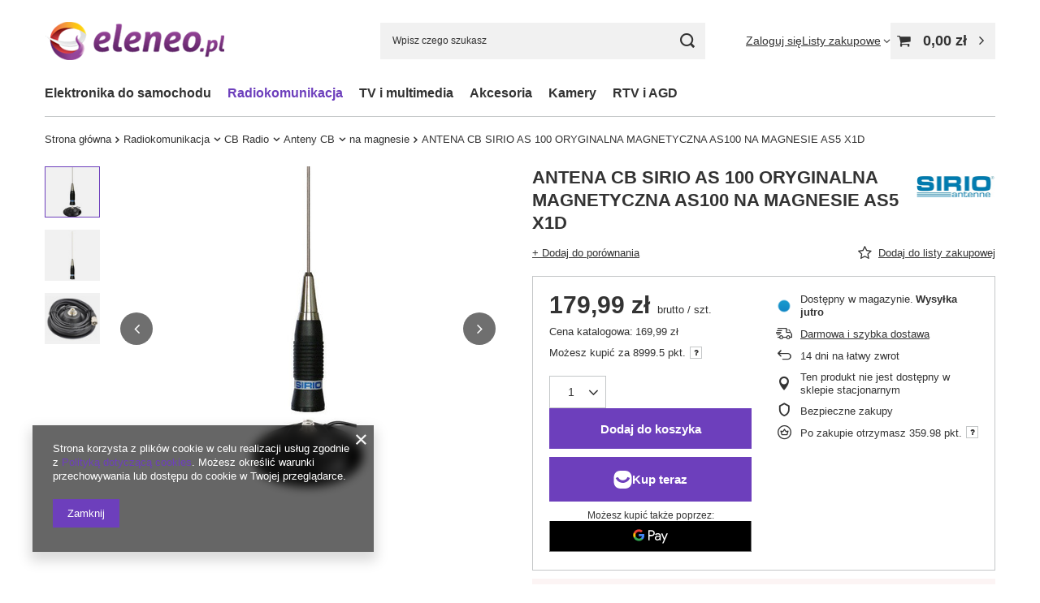

--- FILE ---
content_type: text/html; charset=utf-8
request_url: https://eleneo.pl/product-pol-43-ANTENA-CB-SIRIO-AS-100-ORYGINALNA-MAGNETYCZNA-AS100-NA-MAGNESIE-AS5-X1D.html
body_size: 24181
content:
<!DOCTYPE html>
<html lang="pl" class="--vat --gross " ><head><link rel="preload" as="image" fetchpriority="high" href="/hpeciai/d33f1320ec3899c92e7f756035bae37d/pol_pm_ANTENA-CB-SIRIO-AS-100-ORYGINALNA-MAGNETYCZNA-AS100-NA-MAGNESIE-AS5-X1D-43_2.jpg"><meta name="viewport" content="initial-scale = 1.0, maximum-scale = 5.0, width=device-width, viewport-fit=cover"><meta http-equiv="Content-Type" content="text/html; charset=utf-8"><meta http-equiv="X-UA-Compatible" content="IE=edge"><title>ANTENA CB SIRIO AS 100 ORYGINALNA MAGNETYCZNA AS100 NA MAGNESIE AS5 X1D  Motoryzacja Akcesoria do samochodu CB radia i akcesoria Anteny CB - eleneo.pl</title><meta name="keywords" content="ANTENA CB SIRIO AS 100 ORYGINALNA MAGNETYCZNA AS100 NA MAGNESIE AS5 X1D    "><meta name="description" content="ANTENA CB SIRIO AS 100 ORYGINALNA MAGNETYCZNA AS100 NA MAGNESIE AS5 X1D  - "><link rel="icon" href="/gfx/pol/favicon.ico"><meta name="theme-color" content="#6d3fbc"><meta name="msapplication-navbutton-color" content="#6d3fbc"><meta name="apple-mobile-web-app-status-bar-style" content="#6d3fbc"><link rel="stylesheet" type="text/css" href="/gfx/pol/projector_style.css.gzip?r=1760432640"><style>
							#photos_slider[data-skeleton] .photos__link:before {
								padding-top: calc(min((400/171 * 100%), 400px));
							}
							@media (min-width: 979px) {.photos__slider[data-skeleton] .photos__figure:not(.--nav):first-child .photos__link {
								max-height: 400px;
							}}
						</style><script>var app_shop={urls:{prefix:'data="/gfx/'.replace('data="', '')+'pol/',graphql:'/graphql/v1/'},vars:{meta:{viewportContent:'initial-scale = 1.0, maximum-scale = 5.0, width=device-width, viewport-fit=cover'},priceType:'gross',priceTypeVat:true,productDeliveryTimeAndAvailabilityWithBasket:false,geoipCountryCode:'US',fairShopLogo: { enabled: false, image: '/gfx/standards/safe_light.svg'},currency:{id:'PLN',symbol:'zł',country:'pl',format:'###,##0.00',beforeValue:false,space:true,decimalSeparator:',',groupingSeparator:' '},language:{id:'pol',symbol:'pl',name:'Polski'},omnibus:{enabled:true,rebateCodeActivate:false,hidePercentageDiscounts:false,},},txt:{priceTypeText:' brutto',},fn:{},fnrun:{},files:[],graphql:{}};const getCookieByName=(name)=>{const value=`; ${document.cookie}`;const parts = value.split(`; ${name}=`);if(parts.length === 2) return parts.pop().split(';').shift();return false;};if(getCookieByName('freeeshipping_clicked')){document.documentElement.classList.remove('--freeShipping');}if(getCookieByName('rabateCode_clicked')){document.documentElement.classList.remove('--rabateCode');}function hideClosedBars(){const closedBarsArray=JSON.parse(localStorage.getItem('closedBars'))||[];if(closedBarsArray.length){const styleElement=document.createElement('style');styleElement.textContent=`${closedBarsArray.map((el)=>`#${el}`).join(',')}{display:none !important;}`;document.head.appendChild(styleElement);}}hideClosedBars();</script><meta name="robots" content="index,follow"><meta name="rating" content="general"><meta name="Author" content="eleneo.pl na bazie IdoSell (www.idosell.com/shop).">
<!-- Begin LoginOptions html -->

<style>
#client_new_social .service_item[data-name="service_Apple"]:before, 
#cookie_login_social_more .service_item[data-name="service_Apple"]:before,
.oscop_contact .oscop_login__service[data-service="Apple"]:before {
    display: block;
    height: 2.6rem;
    content: url('/gfx/standards/apple.svg?r=1743165583');
}
.oscop_contact .oscop_login__service[data-service="Apple"]:before {
    height: auto;
    transform: scale(0.8);
}
#client_new_social .service_item[data-name="service_Apple"]:has(img.service_icon):before,
#cookie_login_social_more .service_item[data-name="service_Apple"]:has(img.service_icon):before,
.oscop_contact .oscop_login__service[data-service="Apple"]:has(img.service_icon):before {
    display: none;
}
</style>

<!-- End LoginOptions html -->

<!-- Open Graph -->
<meta property="og:type" content="website"><meta property="og:url" content="https://eleneo.pl/product-pol-43-ANTENA-CB-SIRIO-AS-100-ORYGINALNA-MAGNETYCZNA-AS100-NA-MAGNESIE-AS5-X1D.html
"><meta property="og:title" content="ANTENA CB SIRIO AS 100 ORYGINALNA MAGNETYCZNA AS100 NA MAGNESIE AS5 X1D"><meta property="og:site_name" content="eleneo.pl"><meta property="og:locale" content="pl_PL"><meta property="og:image" content="https://eleneo.pl/hpeciai/5217760cb0e7f536e5b21e4cab70b72f/pol_pl_ANTENA-CB-SIRIO-AS-100-ORYGINALNA-MAGNETYCZNA-AS100-NA-MAGNESIE-AS5-X1D-43_2.jpg"><meta property="og:image:width" content="171"><meta property="og:image:height" content="400"><link rel="manifest" href="https://eleneo.pl/data/include/pwa/1/manifest.json?t=3"><meta name="apple-mobile-web-app-capable" content="yes"><meta name="apple-mobile-web-app-status-bar-style" content="black"><meta name="apple-mobile-web-app-title" content="eleneo.pl"><link rel="apple-touch-icon" href="/data/include/pwa/1/icon-128.png"><link rel="apple-touch-startup-image" href="/data/include/pwa/1/logo-512.png" /><meta name="msapplication-TileImage" content="/data/include/pwa/1/icon-144.png"><meta name="msapplication-TileColor" content="#2F3BA2"><meta name="msapplication-starturl" content="/"><script type="application/javascript">var _adblock = true;</script><script async src="/data/include/advertising.js"></script><script type="application/javascript">var statusPWA = {
                online: {
                    txt: "Połączono z internetem",
                    bg: "#5fa341"
                },
                offline: {
                    txt: "Brak połączenia z internetem",
                    bg: "#eb5467"
                }
            }</script><script async type="application/javascript" src="/ajax/js/pwa_online_bar.js?v=1&r=6"></script>
<!-- End Open Graph -->

<link rel="canonical" href="https://eleneo.pl/product-pol-43-ANTENA-CB-SIRIO-AS-100-ORYGINALNA-MAGNETYCZNA-AS100-NA-MAGNESIE-AS5-X1D.html" />

<script>(function(w,d,s,i,dl){w._ceneo = w._ceneo || function () {
w._ceneo.e = w._ceneo.e || []; w._ceneo.e.push(arguments); };
w._ceneo.e = w._ceneo.e || [];dl=dl===undefined?"dataLayer":dl;
const f = d.getElementsByTagName(s)[0], j = d.createElement(s); j.defer = true;
j.src = "https://ssl.ceneo.pl/ct/v5/script.js?accountGuid=" + i + "&t=" +
Date.now() + (dl ? "&dl=" + dl : ""); f.parentNode.insertBefore(j, f);
})(window, document, "script", "0ff53602-37fc-44c6-bc47-2590698eac22");</script>
                <script>
                if (window.ApplePaySession && window.ApplePaySession.canMakePayments()) {
                    var applePayAvailabilityExpires = new Date();
                    applePayAvailabilityExpires.setTime(applePayAvailabilityExpires.getTime() + 2592000000); //30 days
                    document.cookie = 'applePayAvailability=yes; expires=' + applePayAvailabilityExpires.toUTCString() + '; path=/;secure;'
                    var scriptAppleJs = document.createElement('script');
                    scriptAppleJs.src = "/ajax/js/apple.js";
                    if (document.readyState === "interactive" || document.readyState === "complete") {
                          document.body.append(scriptAppleJs);
                    } else {
                        document.addEventListener("DOMContentLoaded", () => {
                            document.body.append(scriptAppleJs);
                        });  
                    }
                } else {
                    document.cookie = 'applePayAvailability=no; path=/;secure;'
                }
                </script>
                <script>let paypalDate = new Date();
                    paypalDate.setTime(paypalDate.getTime() + 86400000);
                    document.cookie = 'payPalAvailability_PLN=-1; expires=' + paypalDate.getTime() + '; path=/; secure';
                </script><script src="/data/gzipFile/expressCheckout.js.gz"></script><script type="text/javascript" src="/expressCheckout/smileCheckout.php?v=3"></script><style>express-checkout:not(:defined){-webkit-appearance:none;background:0 0;display:block !important;outline:0;width:100%;min-height:48px;position:relative}</style></head><body><div id="container" class="projector_page container max-width-1200"><header class=""><script class="ajaxLoad">app_shop.vars.vat_registered="true";app_shop.vars.currency_format="###,##0.00";app_shop.vars.currency_before_value=false;app_shop.vars.currency_space=true;app_shop.vars.symbol="zł";app_shop.vars.id="PLN";app_shop.vars.baseurl="http://eleneo.pl/";app_shop.vars.sslurl="https://eleneo.pl/";app_shop.vars.curr_url="%2Fproduct-pol-43-ANTENA-CB-SIRIO-AS-100-ORYGINALNA-MAGNETYCZNA-AS100-NA-MAGNESIE-AS5-X1D.html";var currency_decimal_separator=',';var currency_grouping_separator=' ';app_shop.vars.blacklist_extension=["exe","com","swf","js","php"];app_shop.vars.blacklist_mime=["application/javascript","application/octet-stream","message/http","text/javascript","application/x-deb","application/x-javascript","application/x-shockwave-flash","application/x-msdownload"];app_shop.urls.contact="/contact-pol.html";</script><div id="viewType" style="display:none"></div><div id="menu_skip" class="menu_skip"><a href="#layout" class="btn --outline --medium menu_skip__link --layout">Przejdź do zawartości strony</a><a href="#menu_categories" class="btn --outline --medium menu_skip__link --menu">Przejdź do kategorii</a></div><div id="logo" class="d-flex align-items-center"><a href="/" target="_self" aria-label="Logo sklepu"><img src="/data/gfx/mask/pol/logo_1_big.png" alt="eleneo.pl" width="221" height="47"></a></div><form action="https://eleneo.pl/search.php" method="get" id="menu_search" class="menu_search"><a href="#showSearchForm" class="menu_search__mobile" aria-label="Szukaj"></a><div class="menu_search__block"><div class="menu_search__item --input"><input class="menu_search__input" type="text" name="text" autocomplete="off" placeholder="Wpisz czego szukasz" aria-label="Wpisz czego szukasz"><button class="menu_search__submit" type="submit" aria-label="Szukaj"></button></div><div class="menu_search__item --results search_result"></div></div></form><div id="menu_top" class="menu_top"><div class="account_links"><a class="account_links__item" href="https://eleneo.pl/login.php"><span class="account_links__text --logged-out">Zaloguj się</span></a></div><div class="shopping_list_top" data-empty="true"><a href="https://eleneo.pl/pl/shoppinglist/" class="wishlist_link slt_link --empty" aria-label="Listy zakupowe"><span class="slt_link__text">Listy zakupowe</span></a><div class="slt_lists"><ul class="slt_lists__nav"><li class="slt_lists__nav_item" data-list_skeleton="true" data-list_id="true" data-shared="true"><a href="#" class="slt_lists__nav_link" data-list_href="true"><span class="slt_lists__nav_name" data-list_name="true"></span><span class="slt_lists__count" data-list_count="true">0</span></a></li><li class="slt_lists__nav_item --empty"><a class="slt_lists__nav_link --empty" href="https://eleneo.pl/pl/shoppinglist/"><span class="slt_lists__nav_name" data-list_name="true">Lista zakupowa</span><span class="slt_lists__count" data-list_count="true">0</span></a></li></ul></div></div><div id="menu_basket" class="topBasket"><a href="/basketedit.php" class="topBasket__sub" aria-label="Wartość koszyka: 0,00 zł"><span class="badge badge-info" aria-hidden="true"></span><strong class="topBasket__price">0,00 zł</strong></a><div class="topBasket__details --products" style="display: none;"><div class="topBasket__block --labels"><span class="topBasket__item --name">Produkt</span><span class="topBasket__item --sum">Ilość</span><span class="topBasket__item --prices">Cena</span></div><div class="topBasket__block --products"></div><div class="topBasket__block --oneclick topBasket_oneclick" data-lang="pol"><div class="topBasket_oneclick__label"><span class="topBasket_oneclick__text --fast">Szybkie zakupy <strong>1-Click</strong></span><span class="topBasket_oneclick__text --registration"> (bez rejestracji)</span></div><div class="topBasket_oneclick__items"><span class="topBasket_oneclick__item --googlePay" title="Google Pay"><img class="topBasket_oneclick__icon" src="/panel/gfx/payment_forms/237.png" alt="Google Pay"></span></div></div></div><div class="topBasket__details --shipping" style="display: none;"><span class="topBasket__name">Koszt dostawy od</span><span id="shipppingCost"></span></div></div></div><nav id="menu_categories" class="wide" aria-label="Kategorie główne"><button type="button" class="navbar-toggler" aria-label="Menu"><i class="icon-reorder"></i></button><div class="navbar-collapse" id="menu_navbar"><ul class="navbar-nav mx-md-n2"><li class="nav-item"><span class="nav-link-wrapper"><a  href="/pol_m_Elektronika-do-samochodu-2027.html" target="_self" title="Elektronika do samochodu" class="nav-link --l1" >Elektronika do samochodu</a><button class="nav-link-expand" type="button" aria-label="Elektronika do samochodu, Menu"></button></span><ul class="navbar-subnav"><li class="nav-header"><a href="#backLink" class="nav-header__backLink" aria-label="Wróć"><i class="icon-angle-left"></i></a><a  href="/pol_m_Elektronika-do-samochodu-2027.html" target="_self" title="Elektronika do samochodu" class="nav-link --l1" >Elektronika do samochodu</a></li><li class="nav-item"><a  href="/pol_m_Elektronika-do-samochodu_Nawigacje-GPS-239.html" target="_self" title="Nawigacje GPS" class="nav-link --l2" >Nawigacje GPS</a><ul class="navbar-subsubnav"><li class="nav-header"><a href="#backLink" class="nav-header__backLink" aria-label="Wróć"><i class="icon-angle-left"></i></a><a  href="/pol_m_Elektronika-do-samochodu_Nawigacje-GPS-239.html" target="_self" title="Nawigacje GPS" class="nav-link --l2" >Nawigacje GPS</a></li><li class="nav-item"><a  href="/pol_m_Elektronika-do-samochodu_Nawigacje-GPS_Nawigacje-samochodowe-240.html" target="_self" title="Nawigacje samochodowe" class="nav-link --l3" >Nawigacje samochodowe</a></li><li class="nav-item"><a  href="/pol_m_Elektronika-do-samochodu_Nawigacje-GPS_Tablety-z-GPS-263.html" target="_self" title="Tablety z GPS" class="nav-link --l3" >Tablety z GPS</a></li><li class="nav-item"><a  href="/pol_m_Elektronika-do-samochodu_Nawigacje-GPS_Akcesoria-do-GPS-377.html" target="_self" title="Akcesoria do GPS" class="nav-link --l3" >Akcesoria do GPS</a></li></ul></li><li class="nav-item"><a  href="/pol_m_Elektronika-do-samochodu_Car-audio-2033.html" target="_self" title="Car audio" class="nav-link --l2" >Car audio</a><ul class="navbar-subsubnav"><li class="nav-header"><a href="#backLink" class="nav-header__backLink" aria-label="Wróć"><i class="icon-angle-left"></i></a><a  href="/pol_m_Elektronika-do-samochodu_Car-audio-2033.html" target="_self" title="Car audio" class="nav-link --l2" >Car audio</a></li><li class="nav-item"><a  href="/pol_m_Elektronika-do-samochodu_Car-audio_Anteny-radiowe-2032.html" target="_self" title="Anteny radiowe" class="nav-link --l3" >Anteny radiowe</a></li><li class="nav-item"><a  href="/pol_m_Elektronika-do-samochodu_Car-audio_Radia-samochodowe-2068.html" target="_self" title="Radia samochodowe" class="nav-link --l3" >Radia samochodowe</a></li><li class="nav-item"><a  href="/pol_m_Elektronika-do-samochodu_Car-audio_Transmitery-FM-2067.html" target="_self" title="Transmitery FM" class="nav-link --l3" >Transmitery FM</a></li></ul></li><li class="nav-item"><a  href="/pol_m_Elektronika-do-samochodu_Akcesoria-2030.html" target="_self" title="Akcesoria" class="nav-link --l2" >Akcesoria</a><ul class="navbar-subsubnav"><li class="nav-header"><a href="#backLink" class="nav-header__backLink" aria-label="Wróć"><i class="icon-angle-left"></i></a><a  href="/pol_m_Elektronika-do-samochodu_Akcesoria-2030.html" target="_self" title="Akcesoria" class="nav-link --l2" >Akcesoria</a></li><li class="nav-item"><a  href="/pol_m_Elektronika-do-samochodu_Akcesoria_Antyradary-2071.html" target="_self" title="Antyradary" class="nav-link --l3" >Antyradary</a></li><li class="nav-item"><a  href="/pol_m_Elektronika-do-samochodu_Akcesoria_AGD-samochodowe-2052.html" target="_self" title="AGD samochodowe" class="nav-link --l3" >AGD samochodowe</a></li><li class="nav-item"><a  href="/pol_m_Elektronika-do-samochodu_Akcesoria_Latarki-LED-2073.html" target="_self" title="Latarki LED" class="nav-link --l3" >Latarki LED</a></li><li class="nav-item"><a  href="/pol_m_Elektronika-do-samochodu_Akcesoria_Ladowarki-samochodowe-2074.html" target="_self" title="Ładowarki samochodowe" class="nav-link --l3" >Ładowarki samochodowe</a></li><li class="nav-item"><a  href="/pol_m_Elektronika-do-samochodu_Akcesoria_Przetwornice-napiecia-2056.html" target="_self" title="Przetwornice napięcia" class="nav-link --l3" >Przetwornice napięcia</a></li><li class="nav-item"><a  href="/pol_m_Elektronika-do-samochodu_Akcesoria_Prostowniki-2146.html" target="_self" title="Prostowniki" class="nav-link --l3" >Prostowniki</a></li><li class="nav-item"><a  href="/pol_m_Elektronika-do-samochodu_Akcesoria_Wentylatory-2054.html" target="_self" title="Wentylatory" class="nav-link --l3" >Wentylatory</a></li><li class="nav-item"><a  href="/pol_m_Elektronika-do-samochodu_Akcesoria_Sluchawki-bezprzewodowe-Bluetooth-2111.html" target="_self" title="Słuchawki bezprzewodowe Bluetooth" class="nav-link --l3" >Słuchawki bezprzewodowe Bluetooth</a></li><li class="nav-item"><a  href="/pol_m_Elektronika-do-samochodu_Akcesoria_Zestawy-glosnomowiace-Bluetooth-2070.html" target="_self" title="Zestawy głośnomówiące Bluetooth" class="nav-link --l3" >Zestawy głośnomówiące Bluetooth</a></li><li class="nav-item"><a  href="/pol_m_Elektronika-do-samochodu_Akcesoria_Interfejsy-diagnostyczne-2125.html" target="_self" title="Interfejsy diagnostyczne" class="nav-link --l3" >Interfejsy diagnostyczne</a></li></ul></li><li class="nav-item"><a  href="/pol_m_Elektronika-do-samochodu_Wyposazenie-wnetrza-2072.html" target="_self" title="Wyposażenie wnętrza" class="nav-link --l2" >Wyposażenie wnętrza</a><ul class="navbar-subsubnav"><li class="nav-header"><a href="#backLink" class="nav-header__backLink" aria-label="Wróć"><i class="icon-angle-left"></i></a><a  href="/pol_m_Elektronika-do-samochodu_Wyposazenie-wnetrza-2072.html" target="_self" title="Wyposażenie wnętrza" class="nav-link --l2" >Wyposażenie wnętrza</a></li><li class="nav-item"><a  href="/pol_m_Elektronika-do-samochodu_Wyposazenie-wnetrza_Gniazda-przejsciowki-do-zapalniczki-2048.html" target="_self" title="Gniazda przejściówki do zapalniczki" class="nav-link --l3" >Gniazda przejściówki do zapalniczki</a></li><li class="nav-item"><a  href="/pol_m_Elektronika-do-samochodu_Wyposazenie-wnetrza_Ladowarki-i-gniazda-do-zabudowy-2114.html" target="_self" title="Ładowarki i gniazda do zabudowy" class="nav-link --l3" >Ładowarki i gniazda do zabudowy</a></li><li class="nav-item"><a  href="/pol_m_Elektronika-do-samochodu_Wyposazenie-wnetrza_Rozdzielacze-gniazda-zapalniczki-2053.html" target="_self" title="Rozdzielacze gniazda zapalniczki" class="nav-link --l3" >Rozdzielacze gniazda zapalniczki</a></li><li class="nav-item"><a  href="/pol_m_Elektronika-do-samochodu_Wyposazenie-wnetrza_Wtyki-zapalniczki-2049.html" target="_self" title="Wtyki zapalniczki" class="nav-link --l3" >Wtyki zapalniczki</a></li><li class="nav-item"><a  href="/pol_m_Elektronika-do-samochodu_Wyposazenie-wnetrza_Organizery-2119.html" target="_self" title="Organizery" class="nav-link --l3" >Organizery</a></li><li class="nav-item"><a  href="/pol_m_Elektronika-do-samochodu_Wyposazenie-wnetrza_Bezpieczniki-2126.html" target="_self" title="Bezpieczniki" class="nav-link --l3" >Bezpieczniki</a></li></ul></li><li class="nav-item"><a  href="/pol_m_Elektronika-do-samochodu_Kamery-2028.html" target="_self" title="Kamery" class="nav-link --l2" >Kamery</a><ul class="navbar-subsubnav"><li class="nav-header"><a href="#backLink" class="nav-header__backLink" aria-label="Wróć"><i class="icon-angle-left"></i></a><a  href="/pol_m_Elektronika-do-samochodu_Kamery-2028.html" target="_self" title="Kamery" class="nav-link --l2" >Kamery</a></li><li class="nav-item"><a  href="/pol_m_Elektronika-do-samochodu_Kamery_Kamery-cofania-2065.html" target="_self" title="Kamery cofania" class="nav-link --l3" >Kamery cofania</a></li><li class="nav-item"><a  href="/pol_m_Elektronika-do-samochodu_Kamery_Zestawy-cofania-2066.html" target="_self" title="Zestawy cofania" class="nav-link --l3" >Zestawy cofania</a></li><li class="nav-item"><a  href="/pol_m_Elektronika-do-samochodu_Kamery_Wideorejestratory-2029.html" target="_self" title="Wideorejestratory" class="nav-link --l3" >Wideorejestratory</a></li><li class="nav-item"><a  href="/pol_m_Elektronika-do-samochodu_Kamery_Monitory-cofania-2122.html" target="_self" title="Monitory cofania" class="nav-link --l3" >Monitory cofania</a></li></ul></li></ul></li><li class="nav-item nav-open"><span class="nav-link-wrapper"><a  href="/pol_m_Radiokomunikacja-2021.html" target="_self" title="Radiokomunikacja" class="nav-link --l1 active" >Radiokomunikacja</a><button class="nav-link-expand" type="button" aria-label="Radiokomunikacja, Menu"></button></span><ul class="navbar-subnav"><li class="nav-header"><a href="#backLink" class="nav-header__backLink" aria-label="Wróć"><i class="icon-angle-left"></i></a><a  href="/pol_m_Radiokomunikacja-2021.html" target="_self" title="Radiokomunikacja" class="nav-link --l1 active" >Radiokomunikacja</a></li><li class="nav-item nav-open"><a  href="/pol_m_Radiokomunikacja_CB-Radio-241.html" target="_self" title="CB Radio" class="nav-link --l2 active" >CB Radio</a><ul class="navbar-subsubnav"><li class="nav-header"><a href="#backLink" class="nav-header__backLink" aria-label="Wróć"><i class="icon-angle-left"></i></a><a  href="/pol_m_Radiokomunikacja_CB-Radio-241.html" target="_self" title="CB Radio" class="nav-link --l2 active" >CB Radio</a></li><li class="nav-item"><a  href="/pol_m_Radiokomunikacja_CB-Radio_CB-Radia-243.html" target="_self" title="CB Radia" class="nav-link --l3" >CB Radia</a></li><li class="nav-item nav-open"><a  href="/pol_m_Radiokomunikacja_CB-Radio_Anteny-CB-244.html" target="_self" title="Anteny CB" class="nav-link --l3 active" >Anteny CB</a></li><li class="nav-item"><a  href="/pol_m_Radiokomunikacja_CB-Radio_Akcesoria-do-CB-Radia-242.html" target="_self" title="Akcesoria do CB Radia" class="nav-link --l3" >Akcesoria do CB Radia</a></li></ul></li><li class="nav-item"><a  href="/pol_m_Radiokomunikacja_Krotkofalowki-walkie-talkie-2022.html" target="_self" title="Krótkofalówki walkie-talkie" class="nav-link --l2" >Krótkofalówki walkie-talkie</a><ul class="navbar-subsubnav"><li class="nav-header"><a href="#backLink" class="nav-header__backLink" aria-label="Wróć"><i class="icon-angle-left"></i></a><a  href="/pol_m_Radiokomunikacja_Krotkofalowki-walkie-talkie-2022.html" target="_self" title="Krótkofalówki walkie-talkie" class="nav-link --l2" >Krótkofalówki walkie-talkie</a></li><li class="nav-item"><a  href="/pol_m_Radiokomunikacja_Krotkofalowki-walkie-talkie_PMR-Baofeng-2023.html" target="_self" title="PMR Baofeng" class="nav-link --l3" >PMR Baofeng</a></li><li class="nav-item"><a  href="/pol_m_Radiokomunikacja_Krotkofalowki-walkie-talkie_Loki-toki-dla-dzieci-2025.html" target="_self" title="Łoki toki dla dzieci" class="nav-link --l3" >Łoki toki dla dzieci</a></li><li class="nav-item"><a  href="/pol_m_Radiokomunikacja_Krotkofalowki-walkie-talkie_Akumulatory-do-PMR-2110.html" target="_self" title="Akumulatory do PMR" class="nav-link --l3" >Akumulatory do PMR</a></li><li class="nav-item"><a  href="/pol_m_Radiokomunikacja_Krotkofalowki-walkie-talkie_Anteny-do-krotkofalowek-2013.html" target="_self" title="Anteny do krótkofalówek" class="nav-link --l3" >Anteny do krótkofalówek</a></li><li class="nav-item"><a  href="/pol_m_Radiokomunikacja_Krotkofalowki-walkie-talkie_Fonowody-i-sluchawki-2105.html" target="_self" title="Fonowody i słuchawki" class="nav-link --l3" >Fonowody i słuchawki</a></li><li class="nav-item"><a  href="/pol_m_Radiokomunikacja_Krotkofalowki-walkie-talkie_Akcesoria-2120.html" target="_self" title="Akcesoria" class="nav-link --l3" >Akcesoria</a></li></ul></li><li class="nav-item"><a  href="/pol_m_Radiokomunikacja_Interkomy-motocyklowe-1997.html" target="_self" title="Interkomy motocyklowe" class="nav-link --l2" >Interkomy motocyklowe</a><ul class="navbar-subsubnav"><li class="nav-header"><a href="#backLink" class="nav-header__backLink" aria-label="Wróć"><i class="icon-angle-left"></i></a><a  href="/pol_m_Radiokomunikacja_Interkomy-motocyklowe-1997.html" target="_self" title="Interkomy motocyklowe" class="nav-link --l2" >Interkomy motocyklowe</a></li><li class="nav-item"><a  href="/pol_m_Radiokomunikacja_Interkomy-motocyklowe_Akcesoria-1998.html" target="_self" title="Akcesoria" class="nav-link --l3" >Akcesoria</a></li><li class="nav-item"><a  href="/pol_m_Radiokomunikacja_Interkomy-motocyklowe_Interkomy-1999.html" target="_self" title="Interkomy" class="nav-link --l3" >Interkomy</a></li></ul></li></ul></li><li class="nav-item"><span class="nav-link-wrapper"><a  href="/pol_m_TV-i-multimedia-2035.html" target="_self" title="TV i multimedia" class="nav-link --l1" >TV i multimedia</a><button class="nav-link-expand" type="button" aria-label="TV i multimedia, Menu"></button></span><ul class="navbar-subnav"><li class="nav-header"><a href="#backLink" class="nav-header__backLink" aria-label="Wróć"><i class="icon-angle-left"></i></a><a  href="/pol_m_TV-i-multimedia-2035.html" target="_self" title="TV i multimedia" class="nav-link --l1" >TV i multimedia</a></li><li class="nav-item"><a  href="/pol_m_TV-i-multimedia_Telewizja-naziemna-2036.html" target="_self" title="Telewizja naziemna" class="nav-link --l2" >Telewizja naziemna</a><ul class="navbar-subsubnav"><li class="nav-header"><a href="#backLink" class="nav-header__backLink" aria-label="Wróć"><i class="icon-angle-left"></i></a><a  href="/pol_m_TV-i-multimedia_Telewizja-naziemna-2036.html" target="_self" title="Telewizja naziemna" class="nav-link --l2" >Telewizja naziemna</a></li><li class="nav-item"><a  href="/pol_m_TV-i-multimedia_Telewizja-naziemna_Anteny-DVB-T-2038.html" target="_self" title="Anteny DVB-T" class="nav-link --l3" >Anteny DVB-T</a></li><li class="nav-item"><a  href="/pol_m_TV-i-multimedia_Telewizja-naziemna_Tunery-DVB-T-2039.html" target="_self" title="Tunery DVB-T" class="nav-link --l3" >Tunery DVB-T</a></li><li class="nav-item"><a  href="/pol_m_TV-i-multimedia_Telewizja-naziemna_Mierniki-2043.html" target="_self" title="Mierniki" class="nav-link --l3" >Mierniki</a></li><li class="nav-item"><a  href="/pol_m_TV-i-multimedia_Telewizja-naziemna_Kable-przewody-2041.html" target="_self" title="Kable przewody" class="nav-link --l3" >Kable przewody</a></li></ul></li><li class="nav-item"><a  href="/pol_m_TV-i-multimedia_Telewizja-satelitarna-2037.html" target="_self" title="Telewizja satelitarna" class="nav-link --l2" >Telewizja satelitarna</a><ul class="navbar-subsubnav"><li class="nav-header"><a href="#backLink" class="nav-header__backLink" aria-label="Wróć"><i class="icon-angle-left"></i></a><a  href="/pol_m_TV-i-multimedia_Telewizja-satelitarna-2037.html" target="_self" title="Telewizja satelitarna" class="nav-link --l2" >Telewizja satelitarna</a></li><li class="nav-item"><a  href="/pol_m_TV-i-multimedia_Telewizja-satelitarna_Anteny-satelitarne-2040.html" target="_self" title="Anteny satelitarne" class="nav-link --l3" >Anteny satelitarne</a></li></ul></li><li class="nav-item"><a  href="/pol_m_TV-i-multimedia_Telewizory-2044.html" target="_self" title="Telewizory" class="nav-link --l2" >Telewizory</a><ul class="navbar-subsubnav"><li class="nav-header"><a href="#backLink" class="nav-header__backLink" aria-label="Wróć"><i class="icon-angle-left"></i></a><a  href="/pol_m_TV-i-multimedia_Telewizory-2044.html" target="_self" title="Telewizory" class="nav-link --l2" >Telewizory</a></li><li class="nav-item"><a  href="/pol_m_TV-i-multimedia_Telewizory_Telewizory-samochodowe-2045.html" target="_self" title="Telewizory samochodowe" class="nav-link --l3" >Telewizory samochodowe</a></li><li class="nav-item"><a  href="/pol_m_TV-i-multimedia_Telewizory_Uchwyty-mocowania-2063.html" target="_self" title="Uchwyty mocowania" class="nav-link --l3" >Uchwyty mocowania</a></li></ul></li><li class="nav-item"><a  href="/pol_m_TV-i-multimedia_Akcesoria-2107.html" target="_self" title="Akcesoria" class="nav-link --l2" >Akcesoria</a><ul class="navbar-subsubnav"><li class="nav-header"><a href="#backLink" class="nav-header__backLink" aria-label="Wróć"><i class="icon-angle-left"></i></a><a  href="/pol_m_TV-i-multimedia_Akcesoria-2107.html" target="_self" title="Akcesoria" class="nav-link --l2" >Akcesoria</a></li><li class="nav-item"><a  href="/pol_m_TV-i-multimedia_Akcesoria_Wtyki-zlacza-gniazda-2108.html" target="_self" title="Wtyki złącza gniazda" class="nav-link --l3" >Wtyki złącza gniazda</a></li><li class="nav-item"><a  href="/pol_m_TV-i-multimedia_Akcesoria_Zasilacze-2112.html" target="_self" title="Zasilacze" class="nav-link --l3" >Zasilacze</a></li><li class="nav-item"><a  href="/pol_m_TV-i-multimedia_Akcesoria_Uchwyty-i-mocowania-2118.html" target="_self" title="Uchwyty i mocowania" class="nav-link --l3" >Uchwyty i mocowania</a></li></ul></li></ul></li><li class="nav-item"><span class="nav-link-wrapper"><a  href="/pol_m_Akcesoria-2016.html" target="_self" title="Akcesoria" class="nav-link --l1" >Akcesoria</a><button class="nav-link-expand" type="button" aria-label="Akcesoria, Menu"></button></span><ul class="navbar-subnav"><li class="nav-header"><a href="#backLink" class="nav-header__backLink" aria-label="Wróć"><i class="icon-angle-left"></i></a><a  href="/pol_m_Akcesoria-2016.html" target="_self" title="Akcesoria" class="nav-link --l1" >Akcesoria</a></li><li class="nav-item"><a  href="/pol_m_Akcesoria_Na-motocykl-2046.html" target="_self" title="Na motocykl" class="nav-link --l2" >Na motocykl</a><ul class="navbar-subsubnav"><li class="nav-header"><a href="#backLink" class="nav-header__backLink" aria-label="Wróć"><i class="icon-angle-left"></i></a><a  href="/pol_m_Akcesoria_Na-motocykl-2046.html" target="_self" title="Na motocykl" class="nav-link --l2" >Na motocykl</a></li><li class="nav-item"><a  href="/pol_m_Akcesoria_Na-motocykl_Ladowarki-USB-2017.html" target="_self" title="Ładowarki USB" class="nav-link --l3" >Ładowarki USB</a></li><li class="nav-item"><a  href="/pol_m_Akcesoria_Na-motocykl_Uchwyty-mocowania-2034.html" target="_self" title="Uchwyty mocowania" class="nav-link --l3" >Uchwyty mocowania</a></li></ul></li><li class="nav-item"><a  href="/pol_m_Akcesoria_Na-rower-2047.html" target="_self" title="Na rower" class="nav-link --l2" >Na rower</a><ul class="navbar-subsubnav"><li class="nav-header"><a href="#backLink" class="nav-header__backLink" aria-label="Wróć"><i class="icon-angle-left"></i></a><a  href="/pol_m_Akcesoria_Na-rower-2047.html" target="_self" title="Na rower" class="nav-link --l2" >Na rower</a></li><li class="nav-item"><a  href="/pol_m_Akcesoria_Na-rower_Uchwyty-mocowania-2051.html" target="_self" title="Uchwyty mocowania" class="nav-link --l3" >Uchwyty mocowania</a></li><li class="nav-item"><a  href="/pol_m_Akcesoria_Na-rower_Baterie-guzikowe-2076.html" target="_self" title="Baterie guzikowe" class="nav-link --l3" >Baterie guzikowe</a></li></ul></li><li class="nav-item"><a  href="/pol_m_Akcesoria_Do-komputera-2057.html" target="_self" title="Do komputera" class="nav-link --l2" >Do komputera</a><ul class="navbar-subsubnav"><li class="nav-header"><a href="#backLink" class="nav-header__backLink" aria-label="Wróć"><i class="icon-angle-left"></i></a><a  href="/pol_m_Akcesoria_Do-komputera-2057.html" target="_self" title="Do komputera" class="nav-link --l2" >Do komputera</a></li><li class="nav-item"><a  href="/pol_m_Akcesoria_Do-komputera_Anteny-WI-FI-2060.html" target="_self" title="Anteny WI-FI" class="nav-link --l3" >Anteny WI-FI</a></li></ul></li><li class="nav-item"><a  href="/pol_m_Akcesoria_Do-tabletu-2058.html" target="_self" title="Do tabletu" class="nav-link --l2" >Do tabletu</a><ul class="navbar-subsubnav"><li class="nav-header"><a href="#backLink" class="nav-header__backLink" aria-label="Wróć"><i class="icon-angle-left"></i></a><a  href="/pol_m_Akcesoria_Do-tabletu-2058.html" target="_self" title="Do tabletu" class="nav-link --l2" >Do tabletu</a></li><li class="nav-item"><a  href="/pol_m_Akcesoria_Do-tabletu_Etui-z-klawiatura-289.html" target="_self" title="Etui z klawiaturą" class="nav-link --l3" >Etui z klawiaturą</a></li><li class="nav-item"><a  href="/pol_m_Akcesoria_Do-tabletu_Ladowarki-zasilacze-292.html" target="_self" title="Ładowarki, zasilacze" class="nav-link --l3" >Ładowarki, zasilacze</a></li><li class="nav-item"><a  href="/pol_m_Akcesoria_Do-tabletu_Uchwyty-samochodowe-2115.html" target="_self" title="Uchwyty samochodowe" class="nav-link --l3" >Uchwyty samochodowe</a></li><li class="nav-item"><a  href="/pol_m_Akcesoria_Do-tabletu_Karty-pamieci-2124.html" target="_self" title="Karty pamięci" class="nav-link --l3" >Karty pamięci</a></li></ul></li><li class="nav-item"><a  href="/pol_m_Akcesoria_Do-telefonu-444.html" target="_self" title="Do telefonu" class="nav-link --l2" >Do telefonu</a><ul class="navbar-subsubnav"><li class="nav-header"><a href="#backLink" class="nav-header__backLink" aria-label="Wróć"><i class="icon-angle-left"></i></a><a  href="/pol_m_Akcesoria_Do-telefonu-444.html" target="_self" title="Do telefonu" class="nav-link --l2" >Do telefonu</a></li><li class="nav-item"><a  href="/pol_m_Akcesoria_Do-telefonu_Baterie-312.html" target="_self" title="Baterie" class="nav-link --l3" >Baterie</a></li><li class="nav-item"><a  href="/pol_m_Akcesoria_Do-telefonu_Przewody-i-kable-USB-439.html" target="_self" title="Przewody i kable USB" class="nav-link --l3" >Przewody i kable USB</a></li><li class="nav-item"><a  href="/pol_m_Akcesoria_Do-telefonu_Ladowarki-zasilacze-351.html" target="_self" title="Ładowarki zasilacze" class="nav-link --l3" >Ładowarki zasilacze</a></li><li class="nav-item"><a  href="/pol_m_Akcesoria_Do-telefonu_Kable-USB-358.html" target="_self" title="Kable USB" class="nav-link --l3" >Kable USB</a></li><li class="nav-item"><a  href="/pol_m_Akcesoria_Do-telefonu_Karty-pamieci-446.html" target="_self" title="Karty pamięci" class="nav-link --l3" >Karty pamięci</a></li><li class="nav-item"><a  href="/pol_m_Akcesoria_Do-telefonu_Uchwyty-350.html" target="_self" title="Uchwyty" class="nav-link --l3" >Uchwyty</a></li><li class="nav-item"><a  href="/pol_m_Akcesoria_Do-telefonu_Uchwyty-samochodowe-617.html" target="_self" title="Uchwyty samochodowe" class="nav-link --l3" >Uchwyty samochodowe</a></li><li class="nav-item"><a  href="/pol_m_Akcesoria_Do-telefonu_Pozostale-2121.html" target="_self" title="Pozostałe" class="nav-link --l3" >Pozostałe</a></li></ul></li></ul></li><li class="nav-item"><span class="nav-link-wrapper"><a  href="/pol_m_Kamery-2080.html" target="_self" title="Kamery" class="nav-link --l1" >Kamery</a><button class="nav-link-expand" type="button" aria-label="Kamery, Menu"></button></span><ul class="navbar-subnav"><li class="nav-header"><a href="#backLink" class="nav-header__backLink" aria-label="Wróć"><i class="icon-angle-left"></i></a><a  href="/pol_m_Kamery-2080.html" target="_self" title="Kamery" class="nav-link --l1" >Kamery</a></li><li class="nav-item empty"><a  href="/pol_m_Kamery_Fotopulapki-2081.html" target="_self" title="Fotopułapki" class="nav-link --l2" >Fotopułapki</a></li></ul></li><li class="nav-item"><span class="nav-link-wrapper"><a  href="/pol_m_RTV-i-AGD-1984.html" target="_self" title="RTV i AGD" class="nav-link --l1" >RTV i AGD</a><button class="nav-link-expand" type="button" aria-label="RTV i AGD, Menu"></button></span><ul class="navbar-subnav"><li class="nav-header"><a href="#backLink" class="nav-header__backLink" aria-label="Wróć"><i class="icon-angle-left"></i></a><a  href="/pol_m_RTV-i-AGD-1984.html" target="_self" title="RTV i AGD" class="nav-link --l1" >RTV i AGD</a></li><li class="nav-item empty"><a  href="/pol_m_RTV-i-AGD_Czujniki-2077.html" target="_self" title="Czujniki" class="nav-link --l2" >Czujniki</a></li><li class="nav-item empty"><a  href="/pol_m_RTV-i-AGD_Golarki-2061.html" target="_self" title="Golarki" class="nav-link --l2" >Golarki</a></li><li class="nav-item empty"><a  href="/pol_m_RTV-i-AGD_Prostownice-do-wlosow-2062.html" target="_self" title="Prostownice do włosów" class="nav-link --l2" >Prostownice do włosów</a></li><li class="nav-item empty"><a  href="/pol_m_RTV-i-AGD_Wyciskarki-1992.html" target="_self" title="Wyciskarki" class="nav-link --l2" >Wyciskarki</a></li><li class="nav-item empty"><a  href="/pol_m_RTV-i-AGD_Opiekacze-do-kanapek-1995.html" target="_self" title="Opiekacze do kanapek" class="nav-link --l2" >Opiekacze do kanapek</a></li><li class="nav-item empty"><a  href="/pol_m_RTV-i-AGD_Szatkownice-do-warzyw-1991.html" target="_self" title="Szatkownice do warzyw" class="nav-link --l2" >Szatkownice do warzyw</a></li><li class="nav-item empty"><a  href="/pol_m_RTV-i-AGD_Suszarki-do-grzybow-2050.html" target="_self" title="Suszarki do grzybów" class="nav-link --l2" >Suszarki do grzybów</a></li><li class="nav-item empty"><a  href="/pol_m_RTV-i-AGD_Wieze-stereo-2109.html" target="_self" title="Wieże stereo" class="nav-link --l2" >Wieże stereo</a></li></ul></li></ul></div></nav><div id="breadcrumbs" class="breadcrumbs"><div class="back_button"><button id="back_button"><i class="icon-angle-left"></i> Wstecz</button></div><nav class="list_wrapper" aria-label="Nawigacja okruszkowa"><ol><li class="bc-main"><span><a href="/">Strona główna</a></span></li><li class="category bc-item-1 --more"><a class="category" href="/pol_m_Radiokomunikacja-2021.html">Radiokomunikacja</a><ul class="breadcrumbs__sub"><li class="breadcrumbs__item"><a class="breadcrumbs__link --link" href="/pol_m_Radiokomunikacja_CB-Radio-241.html">CB Radio</a></li><li class="breadcrumbs__item"><a class="breadcrumbs__link --link" href="/pol_m_Radiokomunikacja_Krotkofalowki-walkie-talkie-2022.html">Krótkofalówki walkie-talkie</a></li><li class="breadcrumbs__item"><a class="breadcrumbs__link --link" href="/pol_m_Radiokomunikacja_Interkomy-motocyklowe-1997.html">Interkomy motocyklowe</a></li></ul></li><li class="category bc-item-2 --more"><a class="category" href="/pol_m_Radiokomunikacja_CB-Radio-241.html">CB Radio</a><ul class="breadcrumbs__sub"><li class="breadcrumbs__item"><a class="breadcrumbs__link --link" href="/pol_m_Radiokomunikacja_CB-Radio_CB-Radia-243.html">CB Radia</a></li><li class="breadcrumbs__item"><a class="breadcrumbs__link --link" href="/pol_m_Radiokomunikacja_CB-Radio_Anteny-CB-244.html">Anteny CB</a></li><li class="breadcrumbs__item"><a class="breadcrumbs__link --link" href="/pol_m_Radiokomunikacja_CB-Radio_Akcesoria-do-CB-Radia-242.html">Akcesoria do CB Radia</a></li></ul></li><li class="category bc-item-3 --more"><a class="category" href="/pol_m_Radiokomunikacja_CB-Radio_Anteny-CB-244.html">Anteny CB</a><ul class="breadcrumbs__sub"><li class="breadcrumbs__item"><a class="breadcrumbs__link --link" href="/pol_m_Radiokomunikacja_CB-Radio_Anteny-CB_montazowe-246.html">montażowe</a></li><li class="breadcrumbs__item"><a class="breadcrumbs__link --link" href="/pol_m_Radiokomunikacja_CB-Radio_Anteny-CB_na-magnesie-264.html">na magnesie</a></li></ul></li><li class="category bc-item-4 bc-active" aria-current="page"><a class="category" href="/pol_m_Radiokomunikacja_CB-Radio_Anteny-CB_na-magnesie-264.html">na magnesie</a></li><li class="bc-active bc-product-name" aria-current="page"><span>ANTENA CB SIRIO AS 100 ORYGINALNA MAGNETYCZNA AS100 NA MAGNESIE AS5 X1D</span></li></ol></nav></div></header><div id="layout" class="row clearfix"><aside class="col-3"><section class="shopping_list_menu"><div class="shopping_list_menu__block --lists slm_lists" data-empty="true"><a href="#showShoppingLists" class="slm_lists__label">Listy zakupowe</a><ul class="slm_lists__nav"><li class="slm_lists__nav_item" data-list_skeleton="true" data-list_id="true" data-shared="true"><a href="#" class="slm_lists__nav_link" data-list_href="true"><span class="slm_lists__nav_name" data-list_name="true"></span><span class="slm_lists__count" data-list_count="true">0</span></a></li><li class="slm_lists__nav_header"><a href="#hidehoppingLists" class="slm_lists__label"><span class="sr-only">Wróć</span>Listy zakupowe</a></li><li class="slm_lists__nav_item --empty"><a class="slm_lists__nav_link --empty" href="https://eleneo.pl/pl/shoppinglist/"><span class="slm_lists__nav_name" data-list_name="true">Lista zakupowa</span><span class="sr-only">ilość produktów: </span><span class="slm_lists__count" data-list_count="true">0</span></a></li></ul><a href="#manage" class="slm_lists__manage d-none align-items-center d-md-flex">Zarządzaj listami</a></div><div class="shopping_list_menu__block --bought slm_bought"><a class="slm_bought__link d-flex" href="https://eleneo.pl/products-bought.php">
				Lista dotychczas zamówionych produktów
			</a></div><div class="shopping_list_menu__block --info slm_info"><strong class="slm_info__label d-block mb-3">Jak działa lista zakupowa?</strong><ul class="slm_info__list"><li class="slm_info__list_item d-flex mb-3">
					Po zalogowaniu możesz umieścić i przechowywać na liście zakupowej dowolną liczbę produktów nieskończenie długo.
				</li><li class="slm_info__list_item d-flex mb-3">
					Dodanie produktu do listy zakupowej nie oznacza automatycznie jego rezerwacji.
				</li><li class="slm_info__list_item d-flex mb-3">
					Dla niezalogowanych klientów lista zakupowa przechowywana jest do momentu wygaśnięcia sesji (około 24h).
				</li></ul></div></section><div id="mobileCategories" class="mobileCategories"><div class="mobileCategories__item --menu"><button type="button" class="mobileCategories__link --active" data-ids="#menu_search,.shopping_list_menu,#menu_search,#menu_navbar,#menu_navbar3, #menu_blog">
                            Menu
                        </button></div><div class="mobileCategories__item --account"><button type="button" class="mobileCategories__link" data-ids="#menu_contact,#login_menu_block">
                            Konto
                        </button></div></div><div class="setMobileGrid" data-item="#menu_navbar"></div><div class="setMobileGrid" data-item="#menu_navbar3" data-ismenu1="true"></div><div class="setMobileGrid" data-item="#menu_blog"></div><div class="login_menu_block d-lg-none" id="login_menu_block"><a class="sign_in_link" href="/login.php" title=""><i class="icon-user"></i><span>Zaloguj się</span></a><a class="registration_link" href="https://eleneo.pl/client-new.php?register"><i class="icon-lock"></i><span>Zarejestruj się</span></a><a class="order_status_link" href="/order-open.php" title=""><i class="icon-globe"></i><span>Sprawdź status zamówienia</span></a></div><div class="setMobileGrid" data-item="#menu_contact"></div><div class="setMobileGrid" data-item="#menu_settings"></div><div class="setMobileGrid" data-item="#Filters"></div></aside><main id="content" class="col-12"><section id="projector_photos" class="photos" data-thumbnails="true" data-thumbnails-count="5" data-thumbnails-horizontal="false" data-thumbnails-arrows="false" data-thumbnails-slider="false" data-thumbnails-enable="true" data-slider-fade-effect="true" data-slider-enable="true" data-slider-freemode="false" data-slider-centered="false"><div id="photos_nav" class="photos__nav" style="--thumbnails-count: 5;" data-more-slides="-2"><div class="swiper-button-prev"><i class="icon-angle-left"></i></div><div id="photos_nav_list" thumbsSlider="" class="photos__nav_wrapper swiper swiperThumbs"><div class="swiper-wrapper"><figure class="photos__figure --nav swiper-slide " data-slide-index="0"><img class="photos__photo --nav" width="43" height="100" src="/hpeciai/f8e5509ccf20dfe281bbddda5c7ba944/pol_ps_ANTENA-CB-SIRIO-AS-100-ORYGINALNA-MAGNETYCZNA-AS100-NA-MAGNESIE-AS5-X1D-43_2.jpg" loading="lazy" alt="ANTENA CB SIRIO AS 100 ORYGINALNA MAGNETYCZNA AS100 NA MAGNESIE AS5 X1D"></figure><figure class="photos__figure --nav swiper-slide " data-slide-index="1"><img class="photos__photo --nav" width="33" height="100" src="/hpeciai/02c6970ed6dd3ac62512f33a332f32dd/pol_ps_ANTENA-CB-SIRIO-AS-100-ORYGINALNA-MAGNETYCZNA-AS100-NA-MAGNESIE-AS5-X1D-43_3.jpg" loading="lazy" alt="ANTENA CB SIRIO AS 100 ORYGINALNA MAGNETYCZNA AS100 NA MAGNESIE AS5 X1D"></figure><figure class="photos__figure --nav swiper-slide " data-slide-index="2"><img class="photos__photo --nav" width="75" height="63" src="/hpeciai/80525280f6721ce06e73ab90eec93a85/pol_ps_ANTENA-CB-SIRIO-AS-100-ORYGINALNA-MAGNETYCZNA-AS100-NA-MAGNESIE-AS5-X1D-43_1.jpg" loading="lazy" alt="ANTENA CB SIRIO AS 100 ORYGINALNA MAGNETYCZNA AS100 NA MAGNESIE AS5 X1D"></figure></div></div><div class="swiper-button-next"><i class="icon-angle-right"></i></div></div><div id="photos_slider" class="photos__slider swiper" data-skeleton="true" data-photos-count="3"><div class="galleryNavigation --prev"><div class="swiper-button-prev --rounded"><i class="icon-angle-left"></i></div></div><div class="photos___slider_wrapper swiper-wrapper"><figure class="photos__figure swiper-slide " data-slide-index="0" tabindex="0"><img class="photos__photo" width="171" height="400" src="/hpeciai/d33f1320ec3899c92e7f756035bae37d/pol_pm_ANTENA-CB-SIRIO-AS-100-ORYGINALNA-MAGNETYCZNA-AS100-NA-MAGNESIE-AS5-X1D-43_2.jpg" data-img_high_res="/hpeciai/5217760cb0e7f536e5b21e4cab70b72f/pol_pl_ANTENA-CB-SIRIO-AS-100-ORYGINALNA-MAGNETYCZNA-AS100-NA-MAGNESIE-AS5-X1D-43_2.jpg" alt="ANTENA CB SIRIO AS 100 ORYGINALNA MAGNETYCZNA AS100 NA MAGNESIE AS5 X1D"></figure><figure class="photos__figure swiper-slide slide-lazy" data-slide-index="1"><img class="photos__photo" width="131" height="400" src="/hpeciai/e207937dd82b5e471273b110d22e7864/pol_pm_ANTENA-CB-SIRIO-AS-100-ORYGINALNA-MAGNETYCZNA-AS100-NA-MAGNESIE-AS5-X1D-43_3.jpg" data-img_high_res="/hpeciai/4ec4bb46fff74adfc17c28528366dbdc/pol_pl_ANTENA-CB-SIRIO-AS-100-ORYGINALNA-MAGNETYCZNA-AS100-NA-MAGNESIE-AS5-X1D-43_3.jpg" alt="ANTENA CB SIRIO AS 100 ORYGINALNA MAGNETYCZNA AS100 NA MAGNESIE AS5 X1D" loading="lazy"><div class="swiper-lazy-preloader"></div></figure><figure class="photos__figure swiper-slide slide-lazy" data-slide-index="2"><img class="photos__photo" width="476" height="400" src="/hpeciai/1cac31bc79b2d5ec75dec0181c94cd24/pol_pm_ANTENA-CB-SIRIO-AS-100-ORYGINALNA-MAGNETYCZNA-AS100-NA-MAGNESIE-AS5-X1D-43_1.jpg" data-img_high_res="/hpeciai/3a48afe8dec13f5c10312c042e7ceaa6/pol_pl_ANTENA-CB-SIRIO-AS-100-ORYGINALNA-MAGNETYCZNA-AS100-NA-MAGNESIE-AS5-X1D-43_1.jpg" alt="ANTENA CB SIRIO AS 100 ORYGINALNA MAGNETYCZNA AS100 NA MAGNESIE AS5 X1D" loading="lazy"><div class="swiper-lazy-preloader"></div></figure></div><div class="galleryPagination"><div class="swiper-pagination"></div></div><div class="galleryNavigation"><div class="swiper-button-next --rounded"><i class="icon-angle-right"></i></div></div></div></section><template id="GalleryModalTemplate"><div class="gallery_modal__wrapper" id="galleryModal"><div class="gallery_modal__header"><div class="gallery_modal__counter"></div><div class="gallery_modal__name">ANTENA CB SIRIO AS 100 ORYGINALNA MAGNETYCZNA AS100 NA MAGNESIE AS5 X1D</div></div><div class="gallery_modal__sliders photos --gallery-modal"></div><div class="galleryNavigation"><div class="swiper-button-prev --rounded"><i class="icon-angle-left"></i></div><div class="swiper-button-next --rounded"><i class="icon-angle-right"></i></div></div></div></template><section id="projector_productname" class="product_name mb-4 mb-lg-2"><div class="product_name__block --name mb-2 d-sm-flex justify-content-sm-between mb-sm-3"><h1 class="product_name__name m-0">ANTENA CB SIRIO AS 100 ORYGINALNA MAGNETYCZNA AS100 NA MAGNESIE AS5 X1D</h1><div class="product_name__firm_logo d-none d-sm-flex justify-content-sm-end align-items-sm-center ml-sm-2"><a class="firm_logo" href="/firm-pol-1407493431-Sirio.html"><img class="b-lazy" src="/gfx/standards/loader.gif?r=1760432266" data-src="/data/lang/pol/producers/gfx/projector/1407493431_1.png" title="Sirio" alt="Sirio"></a></div></div><div class="product_name__block --links d-lg-flex flex-lg-wrap justify-content-lg-end align-items-lg-center"><div class="product_name__actions d-flex justify-content-between align-items-center mx-n1 mb-lg-2 flex-lg-grow-1"><a class="product_name__action --compare --add px-1" href="https://eleneo.pl/settings.php?comparers=add&amp;product=43" title="Kliknij, aby dodać produkt do porównania"><span>+ Dodaj do porównania</span></a><a class="product_name__action --shopping-list px-1 d-flex align-items-center" href="#addToShoppingList" title="Kliknij, aby dodać produkt do listy zakupowej"><span>Dodaj do listy zakupowej</span></a></div></div></section><script class="ajaxLoad">
	cena_raty = 179.99;
	client_login = 'false';
	
	client_points = '0';
	points_used = '';
	shop_currency = 'zł';
	trust_level = '0';

	window.product_config = {
		// Czy produkt jest kolekcją
		isCollection: false,
		isBundleOrConfigurator: false,
		// Czy produkt zawiera rabat ilościowy
		hasMultiPackRebate: false,
		// Flaga czy produkt ma ustawione ceny per rozmiar
		hasPricesPerSize: false,
		// Flaga czy włączone są subskrypcje
		hasSubscriptionsEnabled: false,
		// Typ subskrypcji
		subscriptionType: false,
	};

	window.product_data = [{
		// ID produktu
		id: 43,
		// Typ produktu
		type: "product_item",
		selected: true,
		// Wybrany rozmiar
		selected_size_list: ["uniw"],
	
		// Punkty - produkt
		for_points: false,
	
		// Ilośc punktów
		points: 8999.50,
		// Ilość otrzymanych punktów za zakup
		pointsReceive: 359.98,
		// Jednostki
		unit: {
			name: "szt.",
			plural: "szt.",
			singular: "szt.",
			precision: "0",
			sellBy: 1,
		},
		// Waluta
		currency: "zł",
		// Domyślne ceny produktu
		base_price: {
			maxprice: "179.99",
			maxprice_formatted: "179,99 zł",
			maxprice_net: "146.33",
			maxprice_net_formatted: "146,33 zł",
			minprice: "179.99",
			minprice_formatted: "179,99 zł",
			minprice_net: "146.33",
			minprice_net_formatted: "146,33 zł",
			size_max_maxprice_net: "0.00",
			size_min_maxprice_net: "0.00",
			size_max_maxprice_net_formatted: "0,00 zł",
			size_min_maxprice_net_formatted: "0,00 zł",
			size_max_maxprice: "0.00",
			size_min_maxprice: "0.00",
			size_max_maxprice_formatted: "0,00 zł",
			size_min_maxprice_formatted: "0,00 zł",
			price_unit_sellby: "179.99",
			value: "179.99",
			price_formatted: "179,99 zł",
			price_net: "146.33",
			price_net_formatted: "146,33 zł",
			points_recive: "359.98",
			vat: "23",
			worth: "179.99",
			worth_net: "146.33",
			worth_formatted: "179,99 zł",
			worth_net_formatted: "146,33 zł",
			points: "8999.50",
			points_sum: "8999.50",
			srp: "169.99",
			srp_formatted: "169,99 zł",
			srp_net: "138.20",
			srp_net_formatted: "138,20 zł",
			basket_enable: "y",
			special_offer: "false",
			rebate_code_active: "n",
			priceformula_error: "false",
			
		},
		// Zakresy ilości produktu
		order_quantity_range: {
			subscription_min_quantity: false,
			
		},
		// Rozmiary
		sizes: [
			{
				name: "uniwersalny",
				id: "uniw",
				product_id: 43,
				amount: -1,
				amount_mo: -1,
				amount_mw: 0,
				amount_mp: 0,
				selected: false,
				// Punkty - rozmiar
				for_points: false,
				phone_price: false,
				
				availability: {
					visible: true,
					description: "Dostępny w magazynie",
					description_tel: "",
					status: "order",
					icon: "/data/lang/pol/available_graph/graph_1_7.png",
					icon_tel: "",
					delivery_days_undefined: false,
				},
				
				price: {
					price: {
						gross: {
								value: 179.99,

								formatted: "179,99 zł"
							}
					},
					omnibusPrice: {
						gross: false
					},
					omnibusPriceDetails: {
						youSavePercent: null,

						omnibusPriceIsHigherThanSellingPrice:false,

						newPriceEffectiveUntil: {
							formatted: ''
						},
					},
					min: {
						gross: false
					},
					max: {
						gross: false
					},
					youSavePercent: null,
					beforeRebate: {
						gross: false
					},
					beforeRebateDetails: {
						youSavePercent: null
					},
					advancePrice: {
						gross: null
					},
					suggested: {
						gross: {
								value:169.99,

								formatted:"169,99 zł"
								}
					},
					advance: {
						gross: false
					},
					depositPrice: {
						gross: false
					},
					totalDepositPrice: {
						gross: false
					},
					rebateNumber:false
				},
				shippingTime: {
					shippingTime: {
						time: {
							days: 1,
							hours: 0,
							minutes: 0,
						},
						weekDay: 4,
						weekAmount: 0,
						today: false,
					},
					time: "2025-11-06 11:00",
					unknownTime: false,
					todayShipmentDeadline: false,
				}},
			
		],
		
		subscription: {
			rangeEnabled: false,
			min: {
				price: {
					gross: {
						value: "179.99",
					},
					net: {
						value: ""
					},
				},
				save: "",
				before: "179.99"
			},
			max: false,
		},
	}];
</script><form id="projector_form" class="projector_details is-validated " action="https://eleneo.pl/basketchange.php" method="post" data-product_id="43" data-type="product_item" data-bundle_configurator="false" data-price-type="gross" data-product-display-type="single-with-variants"><button form="projector_form" style="display:none;" type="submit"></button><input form="projector_form" id="projector_product_hidden" type="hidden" name="product" value="43"><input form="projector_form" id="projector_size_hidden" type="hidden" name="size" autocomplete="off" value="uniw"><input form="projector_form" id="projector_mode_hidden" type="hidden" name="mode" value="1"><div class="projector_details__wrapper --expchck --oneclick"><div id="projector_sizes_section" class="projector_sizes" data-onesize="true"><span class="projector_sizes__label">Rozmiar</span><div class="projector_sizes__sub"><a class="projector_sizes__item" data-product-id="43" data-size-type="onesize" href="/product-pol-43-ANTENA-CB-SIRIO-AS-100-ORYGINALNA-MAGNETYCZNA-AS100-NA-MAGNESIE-AS5-X1D.html"><span class="projector_sizes__name" aria-label="Rozmiar produktu: uniwersalny">uniwersalny</span></a></div></div><div id="projector_prices_section" class="projector_prices "><div class="projector_prices__price_wrapper"><h2 class="projector_prices__price" id="projector_price_value" data-price="179.99"><span>179,99 zł</span></h2><div class="projector_prices__info"><span class="projector_prices__vat"><span class="price_vat"> brutto</span></span><span class="projector_prices__unit_sep">
							/
					</span><span class="projector_prices__unit_sellby" id="projector_price_unit_sellby">1</span><span class="projector_prices__unit" id="projector_price_unit">szt.</span></div></div><div class="projector_prices__lowest_price omnibus_price"><span class="omnibus_price__text">Najniższa cena z 30 dni przed obniżką: </span><del id="projector_omnibus_price_value" class="omnibus_price__value" data-price=""></del><span class="projector_prices__unit_sep">
				/
		</span><span class="projector_prices__unit_sellby" style="display:none">1</span><span class="projector_prices__unit">szt.</span><span class="projector_prices__percent" id="projector_omnibus_percent"></span></div><div class="projector_prices__maxprice_wrapper --active" id="projector_price_maxprice_wrapper"><span class="projector_prices__maxprice_label">Cena regularna: </span><del id="projector_price_maxprice" class="projector_prices__maxprice" data-price=""></del><span class="projector_prices__unit_sep">
				/
		</span><span class="projector_prices__unit_sellby" style="display:none">1</span><span class="projector_prices__unit">szt.</span><span class="projector_prices__percent" id="projector_maxprice_percent"></span></div><div class="projector_prices__srp_wrapper --active" id="projector_price_srp_wrapper"><span class="projector_prices__srp_label">Cena katalogowa:</span><span class="projector_prices__srp" id="projector_price_srp" data-price="169.99">169,99 zł</span></div><div class="projector_prices__points --active" id="projector_points_wrapper"><div class="projector_prices__points_wrapper" id="projector_price_points_wrapper"><span id="projector_button_points_basket" class="projector_prices__points_buy" title="Zaloguj się, aby kupić ten produkt za punkty"><span class="projector_prices__points_price_text">Możesz kupić za </span><span class="projector_prices__points_price" id="projector_price_points" data-price="8999.50">8999.50<span class="projector_currency"> pkt.</span></span></span></div></div></div><div id="projector_buttons_section" class="projector_buy" data-buttons-variant="dropdown"><div class="projector_buy__number_wrapper"><div class="projector_buy__number_inputs"><select class="projector_buy__number f-select"><option value="1" selected>1</option><option value="2">2</option><option value="3">3</option><option value="4">4</option><option value="5">5</option><option data-more="true">
								więcej
							</option></select><div class="projector_buy__more"><input form="projector_form" class="projector_buy__more_input" type="number" name="number" id="projector_number" data-sellby="1" step="1" aria-label="Ilość produktów" data-prev="1" value="1"></div></div><div class="projector_buy__number_amounts d-none"><span class="number_description">z </span><span class="number_amount"></span><span class="number_unit"></span></div></div><button form="projector_form" class="projector_buy__button btn --solid --large" id="projector_button_basket" type="submit">
				Dodaj do koszyka
			</button><a class="projector_buy__shopping_list" href="#addToShoppingList" title="Kliknij, aby dodać produkt do listy zakupowej"></a></div><div id="projector_tell_availability_section" class="projector_tell_availability_section projector_tell_availability"><div class="projector_tell_availability__block --link"><a class="projector_tell_availability__link btn --solid --outline --solid --extrasmall tell_availability_link_handler" href="#tellAvailability">Powiadom mnie o dostępności produktu</a></div></div><script>
  app_shop.vars.privatePolicyUrl = "/pol-privacy-and-cookie-notice.html";
</script><div id="projector_oneclick_section" class="projector_oneclick_section"><express-checkout></express-checkout><div class="projector_oneclick__wrapper" data-normal="true"><div class="projector_oneclick__label">
  				Możesz kupić także poprzez:
  			</div><div class="projector_details__oneclick projector_oneclick" data-lang="pol" data-hide="false"><div class="projector_oneclick__items"><div data-id="googlePay" class="projector_oneclick__item --googlePay" title="Kliknij i kup bez potrzeby rejestracji z Google Pay" id="oneclick_googlePay" data-normal-purchase="true"></div></div></div></div></div><div id="projector_additional_section" class="projector_info"><div class="projector_info__item --status projector_status" id="projector_status"><span id="projector_status_gfx_wrapper" class="projector_status__gfx_wrapper projector_info__icon"><img id="projector_status_gfx" class="projector_status__gfx" src="/data/lang/pol/available_graph/graph_1_7.png" alt="Dostępny w magazynie"></span><div id="projector_shipping_unknown" class="projector_status__unknown --hide"><span class="projector_status__unknown_text"><a href="/contact-pol.html" target="_blank">Skontaktuj się z obsługą sklepu</a>, aby oszacować czas przygotowania tego produktu do wysyłki.
				</span></div><div id="projector_status_wrapper" class="projector_status__wrapper"><div class="projector_status__description" id="projector_status_description">Dostępny w magazynie</div><div id="projector_shipping_info" class="projector_status__info --hide"><strong class="projector_status__info_label --hide" id="projector_delivery_label">Wysyłka </strong><strong class="projector_status__info_days --hide" id="projector_delivery_days"></strong><span class="projector_status__info_amount --hide" id="projector_amount" data-status-pattern=" (%d w magazynie)"></span></div></div></div><div class="projector_info__item --shipping projector_shipping --active" id="projector_shipping_dialog"><span class="projector_shipping__icon projector_info__icon"></span><a class="projector_shipping__info projector_info__link" href="#shipping_info"><span class="projector_shipping__text">Darmowa i szybka dostawa</span></a></div><div class="projector_info__item --returns projector_returns" id="projector_returns"><span class="projector_returns__icon projector_info__icon"></span><span class="projector_returns__info projector_info__link"><span class="projector_returns__days">14</span> dni na łatwy zwrot</span></div><div class="projector_info__item --stocks projector_stocks" id="projector_stocks"><span class="projector_stocks__icon projector_info__icon"></span><span class="projector_stocks__info projector_info__link">Ten produkt nie jest dostępny w sklepie stacjonarnym</span></div><div class="projector_info__item --safe projector_safe" id="projector_safe"><span class="projector_safe__icon projector_info__icon"></span><span class="projector_safe__info projector_info__link">Bezpieczne zakupy</span></div><div class="projector_info__item --points projector_points_recive --active" id="projector_points_recive"><span class="projector_points_recive__icon projector_info__icon"></span><span class="projector_points_recive__info projector_info__link"><span class="projector_points_recive__text">Po zakupie otrzymasz </span><span class="projector_points_recive__value" id="projector_points_recive_points">359.98 pkt.</span></span></div></div></div><div class="banner_smile"><div class="banner_smile__block --main"><img class="banner_smile__logo" src="/gfx/standards/smile_logo.svg?r=1760432266" loading="lazy" width="72" height="17" alt="Kupujesz i dostawę masz gratis!"><div class="banner_smile__pickup" data-has-more-images="false"><span class="banner_smile__pickup_text">Darmowa dostawa do
							 paczkomatu lub punktu odbioru</span><div class="banner_smile__pickup_list"><img class="banner_smile__pickup_logo" src="/panel/gfx/mainInPostLogo.svg" alt="Paczkomaty InPost Smile" loading="lazy" width="50" height="30"><img class="banner_smile__pickup_logo" src="/panel/gfx/deliveries/paczkaOrlen.svg" alt="ORLEN Paczka Smile" loading="lazy" width="50" height="25"></div></div><a class="banner_smile__link" href="#more">Więcej informacji</a></div><div class="banner_smile__block --desc"><span class="banner_smile__desc_before">Smile - dostawy ze sklepów internetowych przy zamówieniu od </span><span class="banner_smile__price">70,00 zł</span><span class="banner_smile__desc_after"> są za darmo.</span></div></div></form><template id="set_subscription_period_in_basket_template"><div class="set_subscription_period"><h6>Produkty subskrypcyjne w twoim koszyku</h6><div class="set_subscription_period__message menu_messages_warning --small"><p>Wybierz jedną częstotliwość subskrypcji dla wszystkich produktów w koszyku lub złóż oddzielne zamówienia dla różnych okresów odnowienia.</p></div><div class="set_subscription_period__wrapper"><p class="set_subscription_period__info">Ustaw jedną częstotliwość dostaw dla wszystkich produktów subskrypcyjnych z twojego koszyka co:</p><div class="set_subscription_period__periods"></div></div><div class="set_subscription_period__buttons"><button class="set_subscription_period__button btn --outline --large --return">Anuluj</button><button class="set_subscription_period__button btn --solid --large --edit">Zmień</button></div></div></template><template id="set_subscription_period_in_basket_error_template"><div class="set_subscription_period --error"><h6>Produkty subskrypcyjne w twoim koszyku</h6><div class="set_subscription_period__message menu_messages_error --small"><p>W twoim koszyku znajdują się produkty z różnym okresem odnowienia zamówienia subskrypcyjnego. Jeśli chcesz zamówić produkty z różnym okresem subskrypcji złóż oddzielne zamówienie.</p></div><div class="set_subscription_period__buttons"><button class="set_subscription_period__button btn --outline --large --return">Kontynuuj zakupy</button><a class="set_subscription_period__button btn --solid --large --basket" href="/basketedit.php">
				Przejdź do koszyka
			</a></div></div></template><script class="ajaxLoad">
	app_shop.vars.contact_link = "/contact-pol.html";
</script><section id="projector_longdescription" class="section longdescription cm" data-dictionary="true"><p style="text-align: center;"><strong><span style="font-size: 18pt;">ZESTAW PROMOCYJNY - ORYGINALNA ANTENA CB<br /></span></strong><strong style="color: #ff0000; font-size: 38pt;">Antena CB SIRIO AS100 102cm<br /></strong><strong style="color: #800080; font-size: 9pt;"><span style="font-size: 18pt;">z zdrapką potwierdzającą oryginalność produktu anteny Sirio!</span></strong></p>
<p style="text-align: center;"><span style="color: #800080;"><strong><span style="font-size: 18pt;"><span style="font-size: 24pt; color: #000000;">+ duża MOCNA podstawa magnetyczna 14,5 cm</span><br /><span style="font-size: 24pt; color: #0000ff;">+ 2x GRATIS : osłona gumowa i folia ochronna</span></span></strong></span><span style="color: #800080; font-size: 24pt;"><strong> </strong></span></p>
<p style="text-align: center;"><span style="color: #808080;">kod oferty : AS5 + X1D + F1K<br /></span></p>
<p style="text-align: center;"><img src="http://eleneo.pl/uploads/media/orginal/94_8ff0c_separate_1.jpg" border="0" width="976" height="8" /></p>
<p style="text-align: left;"><span style="font-size: 14pt;"><strong><img src="http://eleneo.pl/uploads/media/sklep/cechy.jpg" border="0" width="346" height="56" /><br /></strong></span></p>
<ul>
<li>Oryginalna antena SIRIO AS-100 produkcji włoskiej</li>
<li>Zasięg odbioru i nadawania nawet do 12 km</li>
<li>Długość anteny - 102 cm</li>
<li>Wykonana z najwyższej jakości materiałów</li>
<li>Zabezpieczenie przeciw wyładowaniom</li>
<li>Zdrapka potwierdzająca oryginalność bata, promiennika - anteny</li>
<li>Duża podstawa magnetyczna o średnicy 14,5 cm</li>
<li>Mocny magnes Sunker / Titanium BLOW lub inny o średnicy 14,5 cm</li>
<li>Kabel o długości 4m zakończony wtykiem antenowym UC-1 gotowy do podłączenia do dowolnego CB Radia dostępnego na polskim rynku</li>
<li>Idealnie
 współpracuje ze wszystkimi radiami CB dostępnymi na rynku, m.in. 
President, Yosan, M-Tech, Uniden, Alan, Lafayette, Cobra, Intek i inne<br /><br /></li>
</ul>
<p style="text-align: left;"><span style="font-size: 14pt;"><strong><img src="http://eleneo.pl/uploads/media/sklep/wzestawie.jpg" border="0" width="346" height="56" /></strong></span></p>
<ul>
<li>Antena CB SIRIO AS-100 MAG</li>
<li>Podstawę magnetyczną o średnicy 145 mm z przewodem o długości ok. 4 metrów</li>
<li>Zdrapkę potwierdzającą oryginalność anteny</li>
<li>Imbus do strojenia anteny</li>
<li>1xGRATIS FOLIA OCHRONNA NA LAKIER</li>
<li>+ 1x GRUBA GUMA OSŁONA GUMOWA magnesu!</li>
</ul>
<ul>
</ul>
<ul>
</ul>
<p><img src="http://eleneo.pl/uploads/media/orginal/94_8ff0c_separate_1.jpg" border="0" width="976" height="8" /></p>
<p><span style="color: #ff0000;"><strong><span style="font-size: 14pt;"><span style="font-size: 18pt;"><img src="http://eleneo.pl/uploads/media/sklep/cbant_osiagi.jpg" border="0" width="985" height="55" /></span></span></strong></span></p>
<p style="text-align: justify;">Antena CB SIRIO AS 100 to <strong>najwyższej jakości antena o długości 
102 cm</strong>. <strong>Charakteryzuje się znakomitym zasięgiem odbioru i nadawania - 
nawet do 12 kilometrów</strong>. Jest to jedna z najpopularniejszych anten na 
polskim rynku, a jednocześnie <strong>jedna z najlepszych w swojej klasie 
cenowej</strong>. Charakteryzuje się znakomitym wykonaniem. Do jej produkcji 
użyto wyłącznie najwyższej klasy materiałów. Bat wykonano z nierdzewnej,
 utwardzanej stali lotniczej - dzięki czemu charakteryzuje się on 
doskonałą odpornością na warunki zewnętrzne oraz wysoką sztywnością. 
Solidna obudowa cewki sprawia, że antena posłuży Ci przez wiele lat. Z 
uwagi na najwyższą jakość antena doskonale się stroi. Elegancki i 
stylowy wygląd anteny sprawi, że doskonale będzie prezentować się na 
Twoim samochodzie.</p>
<p><br /><img style="display: block; margin-left: auto; margin-right: auto;" src="http://eleneo.com.pl/uploads/media/orginal/86_cc736_sirio2.jpg" border="0" width="570" height="96" /></p>
<p> </p>
<p style="text-align: justify;"><strong> </strong>W zestawie z anteną znajdziesz <strong>specjalną zdrapkę z kodem potwierdzającym oryginalność anteny.</strong> Aby sprawdzić autentyczność anteny wystarczy wejść na stronę www.sirioantenne.com i wprowadzić w odpowiednim polu kod ze zdrapki. Uważaj na podróbki sprzedawane przez innych w nieznacznie niższej cenie - u nas dostajesz wyłącznie oryginalne anteny pochodzące z oficjalnej, polskiej dystrybucji Sirio.
</p>
<p style="text-align: justify;"> </p>
<p><img src="http://eleneo.pl/uploads/media/sklep/cbant_podstawa.jpg" border="0" width="985" height="59" /></p>
<p style="text-align: justify;"><strong>Podstawa magnetyczna typu PL, o średnicy 145 mm Sunker BLOW lub Titanium (w zależności od aktualnie posiadanej dostawy)</strong> zapewni Ci solidny i pewny montaż anteny Sirio AS-100 na karoserii Twojego pojazdu. Mocny magnes sprawi, że będziesz mógł bezpiecznie podróżować nawet z prędkościami autostradowymi. Podstawa wyposażona jest w wysokiej jakości osłonę gumową chroniącą przed zarysowaniami lakier na Twoim samochodzie. Podstawa posiada przewód RG-58u z oplotem miedzianym, o długości ok 4 m zakończony fabrycznie standardową wtyczką UHF UC-1 do radia CB.</p>
<p><img style="display: block; margin-left: auto; margin-right: auto;" src="http://eleneo.com.pl/uploads/media/orginal/86_ef49c_podstawa.jpg" border="0" alt="Magnes podstawa magnetyczna pl 145mm 14,5cm sirio as 100" title="Podstawa magnetyczna pl 145mm 14,5cm" width="595" height="500" /></p>
<p style="text-align: center;"> </p>
<p style="text-align: justify;"><img src="http://eleneo.pl/uploads/media/sklep/cbant_radia.jpg" border="0" width="985" height="60" /></p>
<p style="text-align: justify;">Antena SIRIO AS-100 MAG na podstawie magnetycznej 145 mm - 14,5 cm 
będzie idealnie współpracować ze wszystkimi radiotelefonami CB 
dostępnymi na polskim rynku m.in. PRESIDENT, YOSAN, M-TECH, UNIDEN, 
ALAN, MIDLAND, SUNKER, FARUN, COBRA, LAFAYETTE, INTEK i innymi.</p>
<p style="text-align: justify;"> </p>
<p style="text-align: justify;"><img src="http://eleneo.pl/uploads/media/sklep/cbant_montaz.jpg" border="0" width="985" height="53" /></p>
<p><span style="color: #ff0000; font-size: 18pt;"><strong><span style="text-align: justify; float: none;"><img src="http://eleneo.pl/uploads/media/sklep/montazpl.png" border="0" width="976" height="122" /><br /><br /><img src="http://eleneo.pl/uploads/media/sklep/cbant_info.jpg" border="0" width="985" height="58" /></span></strong></span></p>
<p style="text-align: justify;"><img src="http://eleneo.pl/uploads/media/sklep/cbant_uwagi.png" border="0" width="976" height="358" /></p>
<p style="text-align: justify;"> </p>
<p style="text-align: center;"> </p>
<p><img style="display: block; margin-left: auto; margin-right: auto; border: 0px none;" src="http://eleneo.com.pl/uploads/media/sklep/gwarancja24.jpg" border="0" /></p>
<p style="text-align: center;"><span style="color: #ff0000;"><strong><span style="float: none; font-size: 14px; letter-spacing: normal;"> </span></strong></span></p></section><section id="projector_dictionary" class="section dictionary"><div class="dictionary__group --first --no-group"><div class="dictionary__param row mb-3" data-producer="true"><div class="dictionary__name col-6 d-flex flex-column align-items-end"><span class="dictionary__name_txt">Marka</span></div><div class="dictionary__values col-6"><div class="dictionary__value"><a class="dictionary__value_txt" href="/firm-pol-1407493431-Sirio.html" title="Kliknij, by zobaczyć wszystkie produkty tej marki">Sirio</a></div></div></div><div class="dictionary__param row mb-3" data-waranty="true"><div class="dictionary__name col-6 d-flex flex-column align-items-end"><span class="dictionary__name_txt">Gwarancja</span></div><div class="dictionary__values col-6"><div class="dictionary__value"><a class="dictionary__value_txt" href="#projector_warranty" title="Kliknij, aby przeczytać warunki gwarancji">Gwarancja producenta</a></div></div></div></div></section><section id="products_associated_zone1" class="hotspot__wrapper" data-pageType="projector" data-zone="1" data-products="43"><div class="hotspot --list skeleton"><span class="headline"></span><div class="products d-flex flex-wrap"><div class="product col-12 px-0 py-3 d-sm-flex align-items-sm-center py-sm-1"><span class="product__icon d-flex justify-content-center align-items-center p-1 m-0"></span><span class="product__name mb-1 mb-md-0"></span><div class="product__prices"></div></div><div class="product col-12 px-0 py-3 d-sm-flex align-items-sm-center py-sm-1"><span class="product__icon d-flex justify-content-center align-items-center p-1 m-0"></span><span class="product__name mb-1 mb-md-0"></span><div class="product__prices"></div></div><div class="product col-12 px-0 py-3 d-sm-flex align-items-sm-center py-sm-1"><span class="product__icon d-flex justify-content-center align-items-center p-1 m-0"></span><span class="product__name mb-1 mb-md-0"></span><div class="product__prices"></div></div><div class="product col-12 px-0 py-3 d-sm-flex align-items-sm-center py-sm-1"><span class="product__icon d-flex justify-content-center align-items-center p-1 m-0"></span><span class="product__name mb-1 mb-md-0"></span><div class="product__prices"></div></div></div></div><template class="hotspot_wrapper"><div class="hotspot --list"><h3 class="hotspot__name headline__wrapper"></h3><div class="products hotspot__products d-flex flex-wrap"></div></div></template><template class="hotspot_headline"><span class="headline"><span class="headline__name"></span></span></template><template class="hotspot_link_headline"><a class="headline" tabindex="0"><span class="headline__name"></span></a></template><template class="hotspot_product"><div class="product hotspot__product col-12 px-0 py-1 mb-1 mb-md-0 d-flex"><div class="product__yousave --hidden"><span class="product__yousave --label"></span><span class="product__yousave --value"></span></div><a class="product__icon d-flex justify-content-center align-items-center p-1 m-0" tabindex="-1"></a><div class="product__wrapper pl-2 d-flex flex-column flex-md-row align-items-md-center"><span class="product__name_wrapper"><strong class="label_icons --hidden"></strong><a class="product__name mb-1 mb-md-0" tabindex="0"></a></span><div class="product__prices d-md-flex flex-md-column align-items-md-end ml-md-auto"><div class="product__prices_sub flex-md-row align-items-md-center"><div class="product__price_wrapper"><strong class="price --normal --main"><span class="price__sub --hidden"></span><span class="price__range --min --hidden"></span><span class="price__sep --hidden"></span><span class="price__range --max --hidden"></span><span class="price_vat"></span><span class="price_sellby"><span class="price_sellby__sep --hidden"></span><span class="price_sellby__sellby --hidden"></span><span class="price_sellby__unit --hidden"></span></span><span class="price --convert --hidden"></span></strong><span class="price --points --hidden"></span><a class="price --phone --hidden" href="/contact.php" tabindex="-1" title="Kliknij, by przejść do formularza kontaktu">
          				Cena na telefon
          			</a></div></div><span class="price --before-rebate --hidden"></span><span class="price --new-price new_price --hidden"></span><span class="price --omnibus omnibus_price --hidden"></span><span class="price --max --hidden"></span><span class="price --deposit deposit_price --hidden"><span class="deposit_price__label">+ kaucja</span><strong class="deposit_price__value"></strong></span></div><a class="product__see d-none d-md-block" tabindex="-1">Zobacz</a></div></div></template></section><section id="products_associated_zone2" class="hotspot__wrapper" data-pageType="projector" data-zone="2" data-products="43"><div class="hotspot skeleton --slider_gallery"><span class="headline"></span><div class="products__wrapper"><div class="products"><div class="product"><span class="product__icon d-flex justify-content-center align-items-center"></span><span class="product__name"></span><div class="product__prices"></div></div><div class="product"><span class="product__icon d-flex justify-content-center align-items-center"></span><span class="product__name"></span><div class="product__prices"></div></div><div class="product"><span class="product__icon d-flex justify-content-center align-items-center"></span><span class="product__name"></span><div class="product__prices"></div></div><div class="product"><span class="product__icon d-flex justify-content-center align-items-center"></span><span class="product__name"></span><div class="product__prices"></div></div><div class="product"><span class="product__icon d-flex justify-content-center align-items-center"></span><span class="product__name"></span><div class="product__prices"></div></div><div class="product"><span class="product__icon d-flex justify-content-center align-items-center"></span><span class="product__name"></span><div class="product__prices"></div></div></div></div></div><template class="hotspot_wrapper"><div class="hotspot --slider_gallery"><h3 class="hotspot__name headline__wrapper"></h3><div class="swiper-navigation"><a href="" class="hotspot__arrow --prev"><span>Poprzedni z tej kategorii</span></a><a href="" class="hotspot__arrow --next"><span>Następny z tej kategorii</span></a></div><div class="products__wrapper swiper"><div class="products hotspot__products swiper-wrapper"></div></div><div class="swiper-pagination"></div></div></template><template class="hotspot_headline"><span class="headline"><span class="headline__name"></span></span></template><template class="hotspot_link_headline"><a class="headline" tabindex="0"><span class="headline__name"></span></a></template><template class="hotspot_product"><div class="product hotspot__product swiper-slide d-flex flex-column"><div class="product__yousave --hidden"><span class="product__yousave --label"></span><span class="product__yousave --value"></span></div><a class="product__icon d-flex justify-content-center align-items-center" tabindex="-1"><strong class="label_icons --hidden"></strong></a><div class="product__content_wrapper"><a class="product__name" tabindex="0"></a><div class="product__prices mb-auto"><strong class="price --normal --main"><span class="price__sub --hidden"></span><span class="price__range --min --hidden"></span><span class="price__sep --hidden"></span><span class="price__range --max --hidden"></span><span class="price_vat"></span><span class="price_sellby"><span class="price_sellby__sep --hidden"></span><span class="price_sellby__sellby --hidden"></span><span class="price_sellby__unit --hidden"></span></span><span class="price --convert --hidden"></span></strong><span class="price --points --hidden"></span><a class="price --phone --hidden" href="/contact.php" tabindex="-1" title="Kliknij, by przejść do formularza kontaktu">
            Cena na telefon
          </a><span class="price --before-rebate --hidden"></span><span class="price --new-price new_price --hidden"></span><span class="price --omnibus omnibus_price --hidden"></span><span class="price --max --hidden"></span><span class="price --deposit deposit_price --hidden"><span class="deposit_price__label">+ kaucja</span><strong class="deposit_price__value"></strong></span></div></div></div></template><div class="--slider"></div></section><section id="product_questions_list" class="section questions"><div class="questions__wrapper row align-items-start"><div class="questions__block --banner col-12 col-md-5 col-lg-4"><div class="questions__banner"><strong class="questions__banner_item --label">Potrzebujesz pomocy? Masz pytania?</strong><span class="questions__banner_item --text">Zadaj pytanie a my odpowiemy niezwłocznie, najciekawsze pytania i odpowiedzi publikując dla innych.</span><div class="questions__banner_item --button"><a href="#product_askforproduct" class="btn --solid --medium questions__button">Zadaj pytanie</a></div></div></div></div></section><section id="product_askforproduct" class="askforproduct mb-5 col-12"><div class="askforproduct__label headline"><span class="askforproduct__label_txt headline__name">Zapytaj o produkt</span></div><form action="/settings.php" class="askforproduct__form row flex-column align-items-center" method="post" novalidate="novalidate"><div class="askforproduct__description col-12 col-sm-7 mb-4"><span class="askforproduct__description_txt">Jeżeli powyższy opis jest dla Ciebie niewystarczający, prześlij nam swoje pytanie odnośnie tego produktu. Postaramy się odpowiedzieć tak szybko jak tylko będzie to możliwe.
				</span><span class="askforproduct__privacy">Dane są przetwarzane zgodnie z <a href="/pol-privacy-and-cookie-notice.html">polityką prywatności</a>. Przesyłając je, akceptujesz jej postanowienia. </span></div><input type="hidden" name="question_product_id" value="43"><input type="hidden" name="question_action" value="add"><div class="askforproduct__inputs col-12 col-sm-7"><div class="f-group askforproduct__email"><div class="f-feedback askforproduct__feedback --email"><input id="askforproduct__email_input" type="email" class="f-control --validate" name="question_email" required="required" data-graphql="email" data-region="1143020003"><label for="askforproduct__email_input" class="f-label">
							E-mail
						</label><span class="f-control-feedback"></span></div></div><div class="f-group askforproduct__question"><div class="f-feedback askforproduct__feedback --question"><textarea id="askforproduct__question_input" rows="6" cols="52" type="question" class="f-control --validate" name="product_question" minlength="3" required="required"></textarea><label for="askforproduct__question_input" class="f-label">
							Pytanie
						</label><span class="f-control-feedback"></span></div></div></div><div class="askforproduct__submit  col-12 col-sm-7"><button class="btn --solid --medium px-5 askforproduct__button">
					Wyślij
				</button></div></form></section><section id="projector_warranty" class="section warranty" data-type="producer" data-period="24"><div class="warranty__label mb-3"><span class="warranty__label_txt">Gwarancja producenta</span></div><div class="warranty__description col-12 col-md-7 mx-auto">Gwarancja producenta</div></section><section id="opinions_section" class="section opinions"><div class="opinions-form"><div class="big_label">
							Napisz swoją opinię
						</div><form class="opinions-form__form" enctype="multipart/form-data" id="shop_opinion_form2" action="/settings.php" method="post"><input type="hidden" name="product" value="43"><div class="opinions-form__top"><div class="opinions-form__name">
							Twoja ocena:
						</div><div class="opinions-form__rating"><div class="opinions-form__notes"><a href="#" class="opinions__star --active" rel="1" title="1/5"><span><i class="icon-star"></i></span></a><a href="#" class="opinions__star --active" rel="2" title="2/5"><span><i class="icon-star"></i></span></a><a href="#" class="opinions__star --active" rel="3" title="3/5"><span><i class="icon-star"></i></span></a><a href="#" class="opinions__star --active" rel="4" title="4/5"><span><i class="icon-star"></i></span></a><a href="#" class="opinions__star --active" rel="5" title="5/5"><span><i class="icon-star"></i></span></a></div><strong class="opinions-form__rate">5/5</strong><input class="opinion_star_input" type="hidden" name="note" value="5"></div></div><div class="form-group"><div class="has-feedback"><textarea id="add_opinion_textarea" class="form-control" name="opinion" aria-label="Treść twojej opinii"></textarea><label for="add_opinion_textarea" class="control-label">
								Treść twojej opinii
							</label><span class="form-control-feedback"></span></div></div><div class="opinions-form__addphoto"><div class="opinions-form__addphoto_wrapper"><span class="opinions-form__addphoto_wrapper_text"><i class="icon-file-image"></i>  Dodaj własne zdjęcie produktu:
								</span><input class="opinions-form__addphoto_input" type="file" name="opinion_photo" aria-label="Dodaj własne zdjęcie produktu" data-max_filesize="10485760"></div></div><div class="form-group"><div class="has-feedback has-required"><input id="addopinion_name" class="form-control" type="text" name="addopinion_name" value="" required="required"><label for="addopinion_name" class="control-label">
									Twoje imię
								</label><span class="form-control-feedback"></span></div></div><div class="form-group"><div class="has-feedback has-required"><input id="addopinion_email" class="form-control" type="email" name="addopinion_email" value="" required="required"><label for="addopinion_email" class="control-label">
									Twój email
								</label><span class="form-control-feedback"></span></div></div><div class="opinions-form__button"><button type="submit" class="btn --solid --medium" title="Dodaj opinię">
									Wyślij opinię
								</button></div></form></div></section></main></div></div><footer class="max-width-1200"><nav id="footer_links" data-stretch-columns="true" aria-label="Menu z linkami w stopce"><ul id="menu_orders" class="footer_links"><li><a id="menu_orders_header" class="footer_tab__header footer_links_label" aria-controls="menu_orders_content" aria-expanded="true" href="https://eleneo.pl/client-orders.php" aria-label="Nagłówek stopki: Zamówienia">
					Zamówienia
				</a><ul id="menu_orders_content" class="footer_links_sub" aria-hidden="false" aria-labelledby="menu_orders_header"><li id="order_status" class="menu_orders_item"><a href="https://eleneo.pl/order-open.php" aria-label="Element stopki: Status zamówienia">
							Status zamówienia
						</a></li><li id="order_status2" class="menu_orders_item"><a href="https://eleneo.pl/order-open.php" aria-label="Element stopki: Śledzenie przesyłki">
							Śledzenie przesyłki
						</a></li><li id="order_rma" class="menu_orders_item"><a href="https://eleneo.pl/rma-open.php" aria-label="Element stopki: Chcę zareklamować produkt">
							Chcę zareklamować produkt
						</a></li><li id="order_returns" class="menu_orders_item"><a href="https://eleneo.pl/returns-open.php" aria-label="Element stopki: Chcę zwrócić produkt">
							Chcę zwrócić produkt
						</a></li><li id="order_exchange" class="menu_orders_item"><a href="/client-orders.php?display=returns&amp;exchange=true" aria-label="Element stopki: Chcę wymienić produkt">
							Chcę wymienić produkt
						</a></li><li id="order_contact" class="menu_orders_item"><a href="/contact-pol.html" aria-label="Element stopki: Kontakt">
							Kontakt
						</a></li></ul></li></ul><ul id="menu_account" class="footer_links"><li><a id="menu_account_header" class="footer_tab__header footer_links_label" aria-controls="menu_account_content" aria-expanded="false" href="https://eleneo.pl/login.php" aria-label="Nagłówek stopki: Konto">
					Konto
				</a><ul id="menu_account_content" class="footer_links_sub" aria-hidden="true" aria-labelledby="menu_account_header"><li id="account_register_retail" class="menu_account_item"><a href="https://eleneo.pl/client-new.php?register" aria-label="Element stopki: Zarejestruj się">
										Zarejestruj się
									</a></li><li id="account_basket" class="menu_account_item"><a href="https://eleneo.pl/basketedit.php" aria-label="Element stopki: Koszyk">
							Koszyk
						</a></li><li id="account_observed" class="menu_account_item"><a href="https://eleneo.pl/pl/shoppinglist/" aria-label="Element stopki: Listy zakupowe">
							Listy zakupowe
						</a></li><li id="account_boughts" class="menu_account_item"><a href="https://eleneo.pl/products-bought.php" aria-label="Element stopki: Lista zakupionych produktów">
							Lista zakupionych produktów
						</a></li><li id="account_history" class="menu_account_item"><a href="https://eleneo.pl/client-orders.php" aria-label="Element stopki: Historia transakcji">
							Historia transakcji
						</a></li><li id="account_rebates" class="menu_account_item"><a href="https://eleneo.pl/client-rebate.php" aria-label="Element stopki: Moje rabaty">
							Moje rabaty
						</a></li><li id="account_newsletter" class="menu_account_item"><a href="https://eleneo.pl/newsletter.php" aria-label="Element stopki: Newsletter">
							Newsletter
						</a></li></ul></li></ul><ul id="menu_regulations" class="footer_links"><li><a id="menu_regulations_header" class="footer_tab__header footer_links_label" aria-controls="menu_regulations_content" aria-expanded="false" href="#menu_regulations_content" aria-label="Nagłówek stopki: Regulaminy">
						Regulaminy
					</a><ul id="menu_regulations_content" class="footer_links_sub" aria-hidden="true" aria-labelledby="menu_regulations_header"><li class="menu_regulations_item"><a href="/O-nas-cabout-pol-3.html" aria-label="Element stopki: Informacje o sklepie">
									Informacje o sklepie
								</a></li><li class="menu_regulations_item"><a href="/pol-delivery.html" aria-label="Element stopki: Wysyłka">
									Wysyłka
								</a></li><li class="menu_regulations_item"><a href="/pol-payments.html" aria-label="Element stopki: Sposoby płatności i prowizje">
									Sposoby płatności i prowizje
								</a></li><li class="menu_regulations_item"><a href="/pol-terms.html" aria-label="Element stopki: Regulamin">
									Regulamin
								</a></li><li class="menu_regulations_item"><a href="/pol-privacy-and-cookie-notice.html" aria-label="Element stopki: Polityka prywatności">
									Polityka prywatności
								</a></li><li class="menu_regulations_item"><a href="/pol-returns-and_replacements.html" aria-label="Element stopki: Odstąpienie od umowy">
									Odstąpienie od umowy
								</a></li></ul></li></ul></nav><div id="menu_contact" class="container"><ul class="menu_contact__items"><li class="contact_type_header"><a href="https://eleneo.pl/contact-pol.html">

					Kontakt
				</a></li><li class="contact_type_phone"><a href="tel:+48501656784">+48 501 656 784</a></li><li class="contact_type_text"><span>Biuro Obsługi Klienta jest czynne pon-pt 10-16</span></li><li class="contact_type_mail"><a href="mailto:eleneo@eleneo.pl">eleneo@eleneo.pl</a></li><li class="contact_type_adress"><span class="shopshortname">eleneo.pl<span>, </span></span><span class="adress_street">Powstańców Śląskich 2<span>, </span></span><span class="adress_zipcode">42-100<span class="n55931_city"> Kłobuck</span></span></li></ul></div><div class="footer_settings container"><div id="price_info" class="footer_settings__price_info price_info"><span class="price_info__text --type">
									W sklepie prezentujemy ceny brutto (z VAT).
								</span></div><div class="footer_settings__idosell idosell" id="idosell_logo"><a class="idosell__logo --link" target="_blank" href="https://www.idosell.com/pl/?utm_source=clientShopSite&amp;utm_medium=Label&amp;utm_campaign=PoweredByBadgeLink" title="Sklepy internetowe IdoSell"><img class="idosell__img" src="/ajax/poweredby_IdoSell_Shop_white.svg?v=1" alt="Sklepy internetowe IdoSell"></a></div></div><script>
		const instalmentData = {
			
			currency: 'zł',
			
			
					basketCost: parseFloat(0.00, 10),
				
					basketCostNet: parseFloat(0.00, 10),
				
			
			basketCount: parseInt(0, 10),
			
			
					price: parseFloat(179.99, 10),
					priceNet: parseFloat(146.33, 10),
				
		}
	</script><script type="application/ld+json">
		{
		"@context": "http://schema.org",
		"@type": "Organization",
		"url": "https://eleneo.pl/",
		"logo": "https://eleneo.pl/data/gfx/mask/pol/logo_1_big.png"
		}
		</script><script type="application/ld+json">
		{
			"@context": "http://schema.org",
			"@type": "BreadcrumbList",
			"itemListElement": [
			{
			"@type": "ListItem",
			"position": 1,
      "item": {"@id": "/pol_m_Radiokomunikacja-2021.html",
      	"name": "Radiokomunikacja"
			  }
      },
			{
			"@type": "ListItem",
			"position": 2,
      "item": {"@id": "/pol_m_Radiokomunikacja_CB-Radio-241.html",
      	"name": "CB Radio"
			  }
      },
			{
			"@type": "ListItem",
			"position": 3,
      "item": {"@id": "/pol_m_Radiokomunikacja_CB-Radio_Anteny-CB-244.html",
      	"name": "Anteny CB"
			  }
      },
			{
			"@type": "ListItem",
			"position": 4,
      "item": {"@id": "/pol_m_Radiokomunikacja_CB-Radio_Anteny-CB_na-magnesie-264.html",
      	"name": "na magnesie"
			  }
      }]
		}
	</script><script type="application/ld+json">
		{
		"@context": "http://schema.org",
		"@type": "WebSite",
		
		"url": "https://eleneo.pl/",
		"potentialAction": {
		"@type": "SearchAction",
		"target": "https://eleneo.pl/search.php?text={search_term_string}",
		"query-input": "required name=search_term_string"
		}
		}
	</script><script type="application/ld+json">
		{
		"@context": "http://schema.org",
		"@type": "Product",
		
		"description": "",
		"name": "ANTENA CB SIRIO AS 100 ORYGINALNA MAGNETYCZNA AS100 NA MAGNESIE AS5 X1D",
		"productID": "mpn:",
		"brand": {
			"@type": "Brand",
			"name": "Sirio"
		},
		"image": "https://eleneo.pl/hpeciai/5217760cb0e7f536e5b21e4cab70b72f/pol_pl_ANTENA-CB-SIRIO-AS-100-ORYGINALNA-MAGNETYCZNA-AS100-NA-MAGNESIE-AS5-X1D-43_2.jpg"
		,
		"offers": [
			{
			"@type": "Offer",
			"availability": "http://schema.org/InStock",
			
					"price": "179.99",
          "priceCurrency": "PLN",
				

			
				"hasMerchantReturnPolicy": {
					"@type": "MerchantReturnPolicy",
			
			
					
					"returnPolicyCategory": "https://schema.org/MerchantReturnFiniteReturnWindow",
			
				
					
					"refundType": "https://schema.org/FullRefund",
			
				
			
					"merchantReturnDays": 14,

			
						
					"returnFees": "https://schema.org/ReturnShippingFees",
					
			
					"returnMethod": "https://schema.org/ReturnByMail",
					"applicableCountry": "US"
				},
				"shippingDetails": {
					"@type": "OfferShippingDetails",
					"shippingRate": {
						"@type": "MonetaryAmount",
						"value": "0.00",
						"currency": "PLN"
					},
					"shippingDestination": {
						"@type": "DefinedRegion",
						"addressCountry": "US"
					}
			
			
				},

			
			"eligibleQuantity": {
			"value":  "1",
      
			"unitCode": "szt.",
			"@type": [
			"QuantitativeValue"
			]
			},
			"url": "https://eleneo.pl/product-pol-43-ANTENA-CB-SIRIO-AS-100-ORYGINALNA-MAGNETYCZNA-AS100-NA-MAGNESIE-AS5-X1D.html"
			}
			
		]
		}

		</script><script>app_shop.vars.requestUri="%2Fproduct-pol-43-ANTENA-CB-SIRIO-AS-100-ORYGINALNA-MAGNETYCZNA-AS100-NA-MAGNESIE-AS5-X1D.html";app_shop.vars.additionalAjax='/projector.php';</script><div class="sl_choose sl_dialog"><div class="sl_choose__wrapper sl_dialog__wrapper"><div class="sl_choose__item --top sl_dialog_close mb-2"><strong class="sl_choose__label">Zapisz na liście zakupowej</strong></div><div class="sl_choose__item --lists" data-empty="true"><div class="sl_choose__list f-group --radio m-0 d-md-flex align-items-md-center justify-content-md-between" data-list_skeleton="true" data-list_id="true" data-shared="true"><input type="radio" name="add" class="sl_choose__input f-control" id="slChooseRadioSelect" data-list_position="true"><label for="slChooseRadioSelect" class="sl_choose__group_label f-label py-4" data-list_position="true"><span class="sl_choose__sub d-flex align-items-center"><span class="sl_choose__name" data-list_name="true"></span><span class="sl_choose__count" data-list_count="true">0</span></span></label><button type="button" class="sl_choose__button --desktop btn --solid">Zapisz</button></div></div><div class="sl_choose__item --create sl_create mt-4"><a href="#new" class="sl_create__link  align-items-center">Stwórz nową listę zakupową</a><form class="sl_create__form align-items-center"><div class="sl_create__group f-group --small mb-0"><input type="text" class="sl_create__input f-control" required="required" id="sl_create_form_input_0"><label class="sl_create__label f-label" for="sl_create_form_input_0">Nazwa nowej listy</label></div><button type="submit" class="sl_create__button btn --solid ml-2 ml-md-3">Utwórz listę</button></form></div><div class="sl_choose__item --mobile mt-4 d-flex justify-content-center d-md-none"><button class="sl_choose__button --mobile btn --solid --large">Zapisz</button></div></div></div><template id="smile_template"><div class="smile_info" data-label="Kupujesz i dostawę masz gratis!"><h6 class="headline"><span class="headline__name" tabindex="-1">Kupujesz i dostawę masz gratis!</span></h6><div class="smile_info__item --smile"><img class="smile_info__logo" src="/gfx/standards/smile_logo.svg?r=1760432266" loading="lazy" alt="Kupujesz i dostawę masz gratis!"><div class="smile_info__sub"><span class="smile_info__text">
            dostawy ze sklepów internetowych przy
          </span><strong class="smile_info__strong">
            zamówieniu za
            <span class="smile_info__price">70,00 zł</span>
            są za darmo.
          </strong></div></div><div class="smile_info__item --pickup"><span class="smile_info__text">
            Darmowa dostawa obejmuje dostarczenie przesyłki do

            
                    Paczkomatu InPost lub 
                    punktu odbioru Orlen Paczka</span><div class="smile_info__pickup_list"><img class="smile_info__pickup_logo" src="/panel/gfx/mainInPostLogo.svg" loading="lazy" alt="Paczkomaty InPost Smile"><img class="smile_info__pickup_logo" src="/panel/gfx/deliveries/paczkaOrlen.svg" loading="lazy" alt="ORLEN Paczka Smile"></div></div><div class="smile_info__item --footer"><span class="smile_info__iai">Smile to usługa</span><img src="/gfx/standards/Idosell_logo_black.svg?r=1760432266" loading="lazy" alt="Smile to usługa"></div></div></template></footer><script src="/gfx/pol/projector_shop.js.gzip?r=1760432640"></script><script src="/gfx/pol/projector_photos_core.js.gzip?r=1760432640" type="module"></script><script src="/gfx/pol/envelope.js.gzip?r=1760432640"></script><script src="/gfx/pol/menu_suggested_shop_for_language.js.gzip?r=1760432640"></script><script src="/gfx/pol/menu_alert.js.gzip?r=1760432640"></script><script src="/gfx/pol/menu_compare.js.gzip?r=1760432640"></script><script src="/gfx/pol/menu_shoppinglist.js.gzip?r=1760432640"></script><script src="/gfx/pol/menu_additionalpayments.js.gzip?r=1760432640"></script><script src="/gfx/pol/hotspots_javascript.js.gzip?r=1760432640"></script><script src="/gfx/pol/hotspots_slider.js.gzip?r=1760432640"></script><script src="/gfx/pol/hotspots_add_to_basket.js.gzip?r=1760432640"></script><script src="/gfx/pol/projector_dictionary.js.gzip?r=1760432640"></script><script src="/gfx/pol/projector_projector_opinons_form.js.gzip?r=1760432640"></script><script src="/gfx/pol/projector_cms_sizes.js.gzip?r=1760432640"></script><script>
            window.Core = {};
            window.Core.basketChanged = function(newContent) {};</script><script>var inpostPayProperties={"isBinded":null}</script>
<!-- Begin additional html or js -->


<!--18|1|15-->
<script type="text/javascript">var scr=document.createElement('script');scr.src=('https:'==document.location.protocol?'https://':'http://')+'ssl.ceneo.pl/shops/sw.js?accountGuid=0ff53602-37fc-44c6-bc47-2590698eac22';scr.type='text/javascript';document.getElementsByTagName('head')[0].appendChild(scr);</script><noscript><a href="http://www.ceneo.pl/18828-0a" rel="nofollow" target="_blank">Opinie o Nas</a></noscript>
<!--SYSTEM - COOKIES CONSENT|1|-->
<div id="ck_dsclr_v2" class="no_print ck_dsclr_v2">
    <div class="ck_dsclr_x_v2" id="ckdsclrx_v2">
        <i class="icon-x"></i>
    </div>
    <div id="ck_dsclr_sub_v2" class="ck_dsclr__sub_v2">
            Strona korzysta z plików cookie w celu realizacji usług zgodnie z <a style="color: #6d3fbc; text-decoration: none;" href="/terms.php" title="Polityka dotycząca cookies">Polityką dotyczącą cookies</a>. Możesz określić warunki przechowywania lub dostępu do cookie w Twojej przeglądarce.
        <div id="ckdsclmrshtdwn_v2" class=""><span class="ck_dsclr__btn_v2">Zamknij</span></div>
    </div>
</div>

<style>
    @font-face {
        font-family: 'Arial', 'Helvetica', sans-serif;
        src: url('/data/include/fonts/Arial-Regular.ttf');
        font-weight: 300;
        font-style: normal;
        font-display: swap;
    }

    .ck_dsclr_v2 {
        font-size: 12px;
        line-height: 17px;
        background-color: rgba(0, 0, 0, 0.6);
        backdrop-filter: blur(6px);
        -webkit-box-shadow: 0px 8px 15px 3px rgba(0, 0, 0, 0.15);
        -moz-box-shadow: 0px 8px 15px 3px rgba(0, 0, 0, 0.15);
        box-shadow: 0px 8px 15px 3px rgba(0, 0, 0, 0.15);
        position: fixed;
        left: 15px;
        bottom: 15px;
        max-width: calc(100vw - 30px);
        font-family: 'Arial', 'Helvetica', sans-serif;
        color: #fff;
        border-radius: 0;
        z-index: 999;
        display: none;
    }
    .ck_dsclr_x_v2 {
        position: absolute;
        top: 10px;
        right: 10px;
        color: #f5f5f5;
        font-size: 20px;
        cursor: pointer;
    }
    .ck_dsclr_x_v2 i {
        font-weight: bold;
    }
    .ck_dsclr__sub_v2 {
        align-items: center;
        padding: 10px 20px 15px;
        text-align: left;
        box-sizing: border-box;
    }
    .ck_dsclr__btn_v2 {
        padding: 9px 18px;
        background-color: #6d3fbc;
        color: #ffffff;
        display: block;
        text-align: center;
        border-radius: 0;
        margin-top: 10px;
        width: max-content;
    }
    .ck_dsclr__btn_v2:hover {
        cursor: pointer;
        background-color: #333333;
        color: #ffffff;
    }
    .ck_dsclr_v2 a {
        color: #6d3fbc;
    }
    .ck_dsclr_v2 a:hover {
        text-decoration: none;
        color: #fff;
    }
    .ck_dsclr_v2.--blocked a {
        color: #6d3fbc;
    }
    .ck_dsclr_v2 h3 {
        font-size: 15px;
        color: #fff;
        margin: 5px 0 10px;
    }
    .ck_dsclr_v2 p {
        margin: 0;
    }
    @media (min-width: 757px) {
        .ck_dsclr__btn_v2 {
            margin-top: 20px;
        }
        .ck_dsclr_v2 h3 {
            font-size: 16px;
            margin: 15px 0 10px;
        }
        .ck_dsclr_v2 {
            margin: 0 auto;
            max-width: 420px;
            width: 100%;
            left: 4rem;
            bottom: 4rem;
            font-size: 13px;
        }
        .ck_dsclr__sub_v2 {
            justify-content: flex-start;
            padding: 20px 25px 30px;
        }
    }
    .ck_dsclr_v2.--blocked {
        position: fixed;
        z-index: 9999;
        top: 50%;
        transform: translateY(-50%);
        margin: 0;
        bottom: unset;
        background-color: #fff;
        color: #333;
        backdrop-filter: none;
    }
    .ck_dsclr_v2.--blocked #ck_dsclr_sub_v2 {
        justify-content: center;
        background-color: #ffffff;
        width: 100%;
        padding: 20px;
        border-radius: 0;
    }
    .ck_dsclr_v2.--blocked:before {
        content: '';
        position: absolute;
        top: calc(-50vh + 100%/2);
        left: calc(-50vw + 100%/2);
        width: 100vw;
        height: 100vh;
        background-color: rgba(0,0,0,0.5);
        z-index: -1;
    }
    .ck_dsclr_v2.--blocked h3 {
        font-size: 18px;
        color: #333333;
        margin: 10px 0 22px;
    }
    .ck_dsclr_v2.--blocked p {
        margin: 0 0 17px 0;
        display: block;
        text-align: left;
    }
    .ck_dsclr_v2.--blocked #ckdsclmrshtrtn_v2 {
        order: 10;
    }
    .ck_dsclr_v2.--blocked #ckdsclmrshtrtn_v2 span , .ck_dsclr_v2.--blocked #ckdsclmrshtrtn_v2 a {
        background-color: transparent;
        color: #0090f6;
        padding: 18px 12px;
    }
    .ck_dsclr_v2.--blocked #ckdsclmrshtrtn_v2 span:hover , .ck_dsclr_v2.--blocked #ckdsclmrshtrtn_v2 a:hover {
        color: #000000;
    }
    .ck_dsclr_v2.--blocked div {
        width: 100%;
    }
    .ck_dsclr_v2.--blocked .ck_dsclr__btn_v2 {
        font-size: 13px;
        padding: 17px 10px;
        margin-top: 5px;
    }
    @media (min-width: 757px) {
        .ck_dsclr_v2.--blocked {
            max-width: 480px;
            width: 100%;
            left: 50%;
            transform: translate(-50%,-50%);
        }
        .ck_dsclr_v2.--blocked div {
            width: unset;
        }
        .ck_dsclr_v2.--blocked .ck_dsclr__btn_v2 {
            font-size: 12px;
            padding: 10px 16px;
            margin-top: 0;
        }
        .ck_dsclr_v2.--blocked #ckdsclmrshtrtn_v2 {
            margin-right: auto;
            order: unset;
        }
        .ck_dsclr_v2.--blocked #ckdsclmrshtrtn_v2 span , .ck_dsclr_v2.--blocked #ckdsclmrshtrtn_v2 a {
            padding: 10px 12px;
        }
    }
</style>

<script>
    function getCk(name) {var nameEQ = name + "=";var ca = document.cookie.split(';');for(var i=0;i < ca.length;i++) {var c = ca[i];while (c.charAt(0)==' ') c = c.substring(1,c.length);if (c.indexOf(nameEQ) == 0) return c.substring(nameEQ.length,c.length);}return null;}
    function setCk(name,value,days) {if (days) {var date = new Date(); date.setTime(date.getTime()+(days*24*60*60*1000)); var expires = "; expires="+date.toGMTString(); } else var expires = ""; document.cookie = name+"="+value+expires+"; path=/;secure;";}
    if(!getCk("ck_cook")) document.getElementById('ck_dsclr_v2').style.display = "block";
    document.getElementById('ckdsclmrshtdwn_v2').addEventListener('click' , function() {
        document.getElementById('ck_dsclr_v2').style.display = "none";
        setCk("ck_cook", "yes", 180);
        return false;
    });
    document.getElementById('ckdsclrx_v2').addEventListener('click' , function() {
        document.getElementById('ck_dsclr_v2').style.display = "none";
        setCk("ck_cook", "yes", 180);
        return false;
    });
</script>

<!-- End additional html or js -->
<style>.grecaptcha-badge{position:static!important;transform:translateX(186px);transition:transform 0.3s!important;}.grecaptcha-badge:hover{transform:translateX(0);}</style><script>async function prepareRecaptcha(){var captchableElems=[];captchableElems.push(...document.getElementsByName("mailing_email"));captchableElems.push(...document.getElementsByName("question_email"));captchableElems.push(...document.getElementsByName("opinion"));captchableElems.push(...document.getElementsByName("opinionId"));captchableElems.push(...document.getElementsByName("availability_email"));captchableElems.push(...document.getElementsByName("from"));if(!captchableElems.length)return;window.iaiRecaptchaToken=window.iaiRecaptchaToken||await getRecaptchaToken("contact");captchableElems.forEach((el)=>{if(el.dataset.recaptchaApplied)return;el.dataset.recaptchaApplied=true;const recaptchaTokenElement=document.createElement("input");recaptchaTokenElement.name="iai-recaptcha-token";recaptchaTokenElement.value=window.iaiRecaptchaToken;recaptchaTokenElement.type="hidden";if(el.name==="opinionId"){el.after(recaptchaTokenElement);return;}
el.closest("form")?.append(recaptchaTokenElement);});}
document.addEventListener("focus",(e)=>{const{target}=e;if(!target.closest)return;if(!target.closest("input[name=mailing_email],input[name=question_email],textarea[name=opinion],input[name=availability_email],input[name=from]"))return;prepareRecaptcha();},true);let recaptchaApplied=false;document.querySelectorAll(".rate_opinion").forEach((el)=>{el.addEventListener("mouseover",()=>{if(!recaptchaApplied){prepareRecaptcha();recaptchaApplied=true;}});});function getRecaptchaToken(event){if(window.iaiRecaptchaToken)return window.iaiRecaptchaToken;if(window.iaiRecaptchaTokenPromise)return window.iaiRecaptchaTokenPromise;const captchaScript=document.createElement('script');captchaScript.src="https://www.google.com/recaptcha/api.js?render=explicit";document.head.appendChild(captchaScript);window.iaiRecaptchaTokenPromise=new Promise((resolve,reject)=>{captchaScript.onload=function(){grecaptcha.ready(async()=>{if(!document.getElementById("googleRecaptchaBadge")){const googleRecaptchaBadge=document.createElement("div");googleRecaptchaBadge.id="googleRecaptchaBadge";googleRecaptchaBadge.setAttribute("style","position: relative; overflow: hidden; float: right; padding: 5px 0px 5px 5px; z-index: 2; margin-top: -75px; clear: both;");document.body.appendChild(googleRecaptchaBadge);}
let clientId=grecaptcha.render('googleRecaptchaBadge',{'sitekey':'6LfY2KIUAAAAAHkCraLngqQvNxpJ31dsVuFsapft','badge':'bottomright','size':'invisible'});const response=await grecaptcha.execute(clientId,{action:event});window.iaiRecaptchaToken=response;setInterval(function(){resetCaptcha(clientId,event)},2*61*1000);resolve(response);})}});return window.iaiRecaptchaTokenPromise;}
function resetCaptcha(clientId,event){grecaptcha.ready(function(){grecaptcha.execute(clientId,{action:event}).then(function(token){window.iaiRecaptchaToken=token;let tokenDivs=document.getElementsByName("iai-recaptcha-token");tokenDivs.forEach((el)=>{el.value=token;});});});}</script><script>app_shop.runApp();</script><img src="https://client2623.idosell.com/checkup.php?c=49a100e5d98423e6535abbc729661130" style="display:none" alt="pixel"></body></html>


--- FILE ---
content_type: text/html; charset=utf-8
request_url: https://eleneo.pl/ajax/projector.php?action=get&product=43&size=uniw&get=sizeprices,sizeavailability,sizedelivery
body_size: 379
content:
{"sizeprices":{"value":"179.99","price_formatted":"179,99 z\u0142","price_net":"146.33","price_net_formatted":"146,33 z\u0142","points_recive":"359.98","vat":"23","worth":"179.99","worth_net":"146.33","worth_formatted":"179,99 z\u0142","worth_net_formatted":"146,33 z\u0142","points":"8999.50","points_sum":"8999.50","srp":"169.99","srp_formatted":"169,99 z\u0142","srp_net":"138.20","srp_net_formatted":"138,20 z\u0142","basket_enable":"y","special_offer":"false","rebate_code_active":"n","priceformula_error":"false"},"sizeavailability":{"delivery_days":"1","delivery_date":"2025-11-06","days":"1","visible":"y","status_description":"Dost\u0119pny w magazynie","status_gfx":"\/data\/lang\/pol\/available_graph\/graph_1_7.png","status":"order","minimum_stock_of_product":"1","shipping_time":{"days":"1","working_days":"1","hours":"0","minutes":"0","time":"2025-11-06 11:00","week_day":"4","week_amount":"0","today":"false"},"delay_time":{"days":"0","hours":"0","minutes":"0","time":"2025-11-05 20:01:23","week_day":"3","week_amount":"0","unknown_delivery_time":"false"}},"sizedelivery":{"undefined":"false","shipping":"0.00","shipping_formatted":"0,00 z\u0142","limitfree":"0.00","limitfree_formatted":"0,00 z\u0142"}}